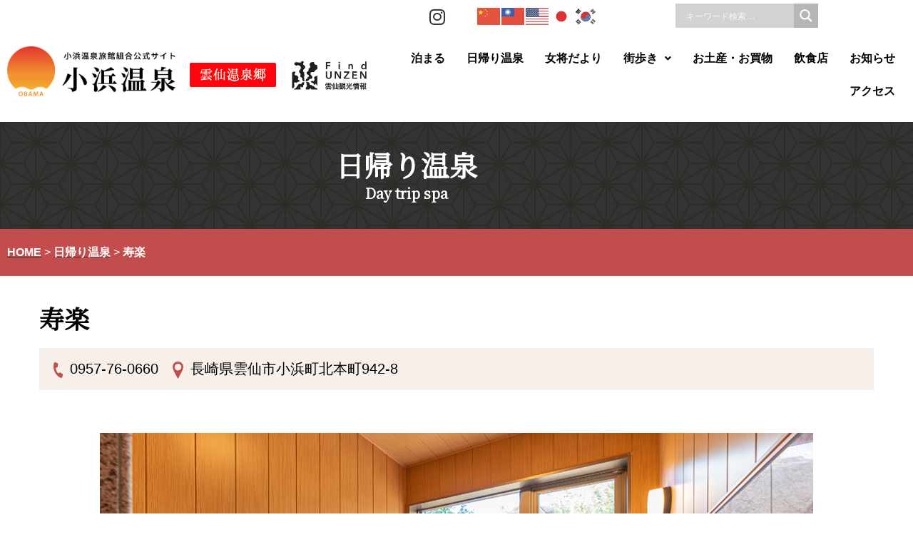

--- FILE ---
content_type: text/html; charset=UTF-8
request_url: https://obama.or.jp/onsen/juraku/
body_size: 21066
content:
<!DOCTYPE html>
<html dir="ltr" lang="ja" prefix="og: https://ogp.me/ns#">

<head>
<!-- Global site tag (gtag.js) - Google Analytics -->
<script async src="https://www.googletagmanager.com/gtag/js?id=G-BZQBZXS7VR"></script>
<script>
  window.dataLayer = window.dataLayer || [];
  function gtag(){dataLayer.push(arguments);}
  gtag('js', new Date());

  gtag('config', 'G-BZQBZXS7VR');
  gtag('config', 'UA-6734333-1');
</script>
	
	<meta charset="UTF-8">
	<meta name="viewport" content="width=device-width, initial-scale=1, minimum-scale=1">
    <meta name="format-detection" content="telephone=no">
	<link rel="profile" href="https://gmpg.org/xfn/11">
		<link href="https://fonts.googleapis.com/css?family=Noto+Serif+JP" rel="stylesheet">
	<style>
	@import url('https://fonts.googleapis.com/css2?family=Noto+Serif+JP&display=swap');
	</style> 
    <link href="https://use.fontawesome.com/releases/v5.6.1/css/all.css" rel="stylesheet">
	<link rel="stylesheet" type="text/css" href="https://obama.or.jp/wp-content/themes/neve/css/font.css">
    <link rel="stylesheet" type="text/css" href="https://obama.or.jp/wp-content/themes/neve/css/obama.css">
    	    <script src="//ajax.googleapis.com/ajax/libs/jquery/3.0.0/jquery.min.js"></script>
    <script src="https://obama.or.jp/wp-content/themes/neve/js/jquery.bgswitcher.js"></script>
    <script>
    jQuery(function($) {
        $('.bg-slider').bgSwitcher({
            images: ['/wp-content/uploads/2020/08/top-pic01-min.png','/wp-content/uploads/2020/08/top-pic02-min.png','https://obama.or.jp/wp-content/uploads/2020/08/top-pic03-min.png','https://obama.or.jp/wp-content/uploads/2020/08/top-pic04-min.png','https://obama.or.jp/wp-content/uploads/2020/08/top-pic05-min.png'], // 切り替える背景画像を指定
        });
    });
    </script>
	
	<title>寿楽 | 【公式】小浜温泉旅館組合ホームページ</title>
	<style>img:is([sizes="auto" i], [sizes^="auto," i]) { contain-intrinsic-size: 3000px 1500px }</style>
	
		<!-- All in One SEO 4.9.3 - aioseo.com -->
	<meta name="robots" content="max-image-preview:large" />
	<link rel="canonical" href="https://obama.or.jp/onsen/juraku/" />
	<meta name="generator" content="All in One SEO (AIOSEO) 4.9.3" />
		<meta property="og:locale" content="ja_JP" />
		<meta property="og:site_name" content="【公式】小浜温泉旅館組合ホームページ | 長崎県雲仙市の小浜温泉ホームページオフィシャルサイト" />
		<meta property="og:type" content="article" />
		<meta property="og:title" content="寿楽 | 【公式】小浜温泉旅館組合ホームページ" />
		<meta property="og:url" content="https://obama.or.jp/onsen/juraku/" />
		<meta property="og:image" content="https://obama.or.jp/wp-content/uploads/2020/08/logo.png" />
		<meta property="og:image:secure_url" content="https://obama.or.jp/wp-content/uploads/2020/08/logo.png" />
		<meta property="article:published_time" content="2023-02-13T01:04:17+00:00" />
		<meta property="article:modified_time" content="2024-12-16T02:12:59+00:00" />
		<meta name="twitter:card" content="summary" />
		<meta name="twitter:title" content="寿楽 | 【公式】小浜温泉旅館組合ホームページ" />
		<meta name="twitter:image" content="https://obama.or.jp/wp-content/uploads/2020/08/logo.png" />
		<script type="application/ld+json" class="aioseo-schema">
			{"@context":"https:\/\/schema.org","@graph":[{"@type":"BreadcrumbList","@id":"https:\/\/obama.or.jp\/onsen\/juraku\/#breadcrumblist","itemListElement":[{"@type":"ListItem","@id":"https:\/\/obama.or.jp#listItem","position":1,"name":"\u30db\u30fc\u30e0","item":"https:\/\/obama.or.jp","nextItem":{"@type":"ListItem","@id":"https:\/\/obama.or.jp\/onsen\/#listItem","name":"\u65e5\u5e30\u308a\u6e29\u6cc9"}},{"@type":"ListItem","@id":"https:\/\/obama.or.jp\/onsen\/#listItem","position":2,"name":"\u65e5\u5e30\u308a\u6e29\u6cc9","item":"https:\/\/obama.or.jp\/onsen\/","nextItem":{"@type":"ListItem","@id":"https:\/\/obama.or.jp\/onsen\/juraku\/#listItem","name":"\u5bff\u697d"},"previousItem":{"@type":"ListItem","@id":"https:\/\/obama.or.jp#listItem","name":"\u30db\u30fc\u30e0"}},{"@type":"ListItem","@id":"https:\/\/obama.or.jp\/onsen\/juraku\/#listItem","position":3,"name":"\u5bff\u697d","previousItem":{"@type":"ListItem","@id":"https:\/\/obama.or.jp\/onsen\/#listItem","name":"\u65e5\u5e30\u308a\u6e29\u6cc9"}}]},{"@type":"Organization","@id":"https:\/\/obama.or.jp\/#organization","name":"\u5c0f\u6d5c\u6e29\u6cc9\u89b3\u5149\u5354\u4f1a","description":"\u9577\u5d0e\u770c\u96f2\u4ed9\u5e02\u306e\u5c0f\u6d5c\u6e29\u6cc9\u30db\u30fc\u30e0\u30da\u30fc\u30b8\u30aa\u30d5\u30a3\u30b7\u30e3\u30eb\u30b5\u30a4\u30c8","url":"https:\/\/obama.or.jp\/","logo":{"@type":"ImageObject","url":"https:\/\/obama.or.jp\/wp-content\/uploads\/2020\/09\/logo.png","@id":"https:\/\/obama.or.jp\/onsen\/juraku\/#organizationLogo","width":257,"height":67},"image":{"@id":"https:\/\/obama.or.jp\/onsen\/juraku\/#organizationLogo"}},{"@type":"WebPage","@id":"https:\/\/obama.or.jp\/onsen\/juraku\/#webpage","url":"https:\/\/obama.or.jp\/onsen\/juraku\/","name":"\u5bff\u697d | \u3010\u516c\u5f0f\u3011\u5c0f\u6d5c\u6e29\u6cc9\u65c5\u9928\u7d44\u5408\u30db\u30fc\u30e0\u30da\u30fc\u30b8","inLanguage":"ja","isPartOf":{"@id":"https:\/\/obama.or.jp\/#website"},"breadcrumb":{"@id":"https:\/\/obama.or.jp\/onsen\/juraku\/#breadcrumblist"},"image":{"@type":"ImageObject","url":"https:\/\/obama.or.jp\/wp-content\/uploads\/2022\/12\/juraku_03.jpg","@id":"https:\/\/obama.or.jp\/onsen\/juraku\/#mainImage","width":1029,"height":686},"primaryImageOfPage":{"@id":"https:\/\/obama.or.jp\/onsen\/juraku\/#mainImage"},"datePublished":"2023-02-13T10:04:17+09:00","dateModified":"2024-12-16T11:12:59+09:00"},{"@type":"WebSite","@id":"https:\/\/obama.or.jp\/#website","url":"https:\/\/obama.or.jp\/","name":"\u3010\u516c\u5f0f\u3011\u5c0f\u6d5c\u6e29\u6cc9\u65c5\u9928\u7d44\u5408\u30db\u30fc\u30e0\u30da\u30fc\u30b8","description":"\u9577\u5d0e\u770c\u96f2\u4ed9\u5e02\u306e\u5c0f\u6d5c\u6e29\u6cc9\u30db\u30fc\u30e0\u30da\u30fc\u30b8\u30aa\u30d5\u30a3\u30b7\u30e3\u30eb\u30b5\u30a4\u30c8","inLanguage":"ja","publisher":{"@id":"https:\/\/obama.or.jp\/#organization"}}]}
		</script>
		<!-- All in One SEO -->

<link rel="alternate" type="application/rss+xml" title="【公式】小浜温泉旅館組合ホームページ &raquo; フィード" href="https://obama.or.jp/feed/" />
<link rel="alternate" type="application/rss+xml" title="【公式】小浜温泉旅館組合ホームページ &raquo; コメントフィード" href="https://obama.or.jp/comments/feed/" />
<script type="text/javascript">
/* <![CDATA[ */
window._wpemojiSettings = {"baseUrl":"https:\/\/s.w.org\/images\/core\/emoji\/15.0.3\/72x72\/","ext":".png","svgUrl":"https:\/\/s.w.org\/images\/core\/emoji\/15.0.3\/svg\/","svgExt":".svg","source":{"concatemoji":"https:\/\/obama.or.jp\/wp-includes\/js\/wp-emoji-release.min.js"}};
/*! This file is auto-generated */
!function(i,n){var o,s,e;function c(e){try{var t={supportTests:e,timestamp:(new Date).valueOf()};sessionStorage.setItem(o,JSON.stringify(t))}catch(e){}}function p(e,t,n){e.clearRect(0,0,e.canvas.width,e.canvas.height),e.fillText(t,0,0);var t=new Uint32Array(e.getImageData(0,0,e.canvas.width,e.canvas.height).data),r=(e.clearRect(0,0,e.canvas.width,e.canvas.height),e.fillText(n,0,0),new Uint32Array(e.getImageData(0,0,e.canvas.width,e.canvas.height).data));return t.every(function(e,t){return e===r[t]})}function u(e,t,n){switch(t){case"flag":return n(e,"\ud83c\udff3\ufe0f\u200d\u26a7\ufe0f","\ud83c\udff3\ufe0f\u200b\u26a7\ufe0f")?!1:!n(e,"\ud83c\uddfa\ud83c\uddf3","\ud83c\uddfa\u200b\ud83c\uddf3")&&!n(e,"\ud83c\udff4\udb40\udc67\udb40\udc62\udb40\udc65\udb40\udc6e\udb40\udc67\udb40\udc7f","\ud83c\udff4\u200b\udb40\udc67\u200b\udb40\udc62\u200b\udb40\udc65\u200b\udb40\udc6e\u200b\udb40\udc67\u200b\udb40\udc7f");case"emoji":return!n(e,"\ud83d\udc26\u200d\u2b1b","\ud83d\udc26\u200b\u2b1b")}return!1}function f(e,t,n){var r="undefined"!=typeof WorkerGlobalScope&&self instanceof WorkerGlobalScope?new OffscreenCanvas(300,150):i.createElement("canvas"),a=r.getContext("2d",{willReadFrequently:!0}),o=(a.textBaseline="top",a.font="600 32px Arial",{});return e.forEach(function(e){o[e]=t(a,e,n)}),o}function t(e){var t=i.createElement("script");t.src=e,t.defer=!0,i.head.appendChild(t)}"undefined"!=typeof Promise&&(o="wpEmojiSettingsSupports",s=["flag","emoji"],n.supports={everything:!0,everythingExceptFlag:!0},e=new Promise(function(e){i.addEventListener("DOMContentLoaded",e,{once:!0})}),new Promise(function(t){var n=function(){try{var e=JSON.parse(sessionStorage.getItem(o));if("object"==typeof e&&"number"==typeof e.timestamp&&(new Date).valueOf()<e.timestamp+604800&&"object"==typeof e.supportTests)return e.supportTests}catch(e){}return null}();if(!n){if("undefined"!=typeof Worker&&"undefined"!=typeof OffscreenCanvas&&"undefined"!=typeof URL&&URL.createObjectURL&&"undefined"!=typeof Blob)try{var e="postMessage("+f.toString()+"("+[JSON.stringify(s),u.toString(),p.toString()].join(",")+"));",r=new Blob([e],{type:"text/javascript"}),a=new Worker(URL.createObjectURL(r),{name:"wpTestEmojiSupports"});return void(a.onmessage=function(e){c(n=e.data),a.terminate(),t(n)})}catch(e){}c(n=f(s,u,p))}t(n)}).then(function(e){for(var t in e)n.supports[t]=e[t],n.supports.everything=n.supports.everything&&n.supports[t],"flag"!==t&&(n.supports.everythingExceptFlag=n.supports.everythingExceptFlag&&n.supports[t]);n.supports.everythingExceptFlag=n.supports.everythingExceptFlag&&!n.supports.flag,n.DOMReady=!1,n.readyCallback=function(){n.DOMReady=!0}}).then(function(){return e}).then(function(){var e;n.supports.everything||(n.readyCallback(),(e=n.source||{}).concatemoji?t(e.concatemoji):e.wpemoji&&e.twemoji&&(t(e.twemoji),t(e.wpemoji)))}))}((window,document),window._wpemojiSettings);
/* ]]> */
</script>
<link rel='stylesheet' id='hfe-widgets-style-css' href='https://obama.or.jp/wp-content/plugins/header-footer-elementor/inc/widgets-css/frontend.css' type='text/css' media='all' />
<style id='wp-emoji-styles-inline-css' type='text/css'>

	img.wp-smiley, img.emoji {
		display: inline !important;
		border: none !important;
		box-shadow: none !important;
		height: 1em !important;
		width: 1em !important;
		margin: 0 0.07em !important;
		vertical-align: -0.1em !important;
		background: none !important;
		padding: 0 !important;
	}
</style>
<link rel='stylesheet' id='aioseo/css/src/vue/standalone/blocks/table-of-contents/global.scss-css' href='https://obama.or.jp/wp-content/plugins/all-in-one-seo-pack/dist/Lite/assets/css/table-of-contents/global.e90f6d47.css' type='text/css' media='all' />
<link rel='stylesheet' id='contact-form-7-css' href='https://obama.or.jp/wp-content/plugins/contact-form-7/includes/css/styles.css' type='text/css' media='all' />
<link rel='stylesheet' id='contact-form-7-confirm-css' href='https://obama.or.jp/wp-content/plugins/contact-form-7-add-confirm/includes/css/styles.css' type='text/css' media='all' />
<link rel='stylesheet' id='hfe-style-css' href='https://obama.or.jp/wp-content/plugins/header-footer-elementor/assets/css/header-footer-elementor.css' type='text/css' media='all' />
<link rel='stylesheet' id='elementor-icons-css' href='https://obama.or.jp/wp-content/plugins/elementor/assets/lib/eicons/css/elementor-icons.min.css' type='text/css' media='all' />
<link rel='stylesheet' id='elementor-frontend-css' href='https://obama.or.jp/wp-content/plugins/elementor/assets/css/frontend.min.css' type='text/css' media='all' />
<link rel='stylesheet' id='elementor-post-721-css' href='https://obama.or.jp/wp-content/uploads/elementor/css/post-721.css' type='text/css' media='all' />
<link rel='stylesheet' id='elementor-post-3879-css' href='https://obama.or.jp/wp-content/uploads/elementor/css/post-3879.css' type='text/css' media='all' />
<link rel='stylesheet' id='elementor-post-5097-css' href='https://obama.or.jp/wp-content/uploads/elementor/css/post-5097.css' type='text/css' media='all' />
<link rel='stylesheet' id='search-filter-plugin-styles-css' href='https://obama.or.jp/wp-content/plugins/search-filter-pro/public/assets/css/search-filter.min.css' type='text/css' media='all' />
<link rel='stylesheet' id='neve-style-css' href='https://obama.or.jp/wp-content/themes/neve/style.min.css' type='text/css' media='all' />
<style id='neve-style-inline-css' type='text/css'>
.header-menu-sidebar-inner li.menu-item-nav-search { display: none; }
 .container{ max-width: 748px; } a{ color: #000000; } .nv-loader{ border-color: #000000; } a:hover, a:focus{ color: #c34d4d; } body, .entry-title a, .entry-title a:hover, .entry-title a:focus{ color: #000000; } .has-neve-link-hover-color-color{ color: #c34d4d!important; } .has-neve-link-color-color{ color: #000000!important; } .has-neve-text-color-color{ color: #000000!important; } .has-neve-button-color-color{ color: #0366d6!important; } .has-neve-link-color-background-color{ background-color: #000000!important; } .has-neve-link-hover-color-background-color{ background-color: #c34d4d!important; } .has-neve-button-color-background-color{ background-color: #0366d6!important; } .has-neve-text-color-background-color{ background-color: #000000!important; } .single-post-container .alignfull > [class*="__inner-container"], .single-post-container .alignwide > [class*="__inner-container"]{ max-width:718px } .button.button-primary, button, input[type=button], .btn, input[type="submit"], /* Buttons in navigation */ ul[id^="nv-primary-navigation"] li.button.button-primary > a, .menu li.button.button-primary > a, .wp-block-button.is-style-primary .wp-block-button__link{ background-color: #0366d6;color: #ffffff;border-radius:3px;border:none;border-width:1px 1px 1px 1px; } .button.button-primary:hover, .nv-tags-list a:hover, ul[id^="nv-primary-navigation"] li.button.button-primary > a:hover, .menu li.button.button-primary > a:hover, .wp-block-button.is-style-primary .wp-block-button__link:hover { background-color: #0366d6;color: #ffffff; } .button.button-secondary, #comments input[type="submit"], .cart-off-canvas .button.nv-close-cart-sidebar, .wp-block-button.is-style-secondary .wp-block-button__link{ color: #676767;border-radius:3px;border:1px solid;border-width:1px 1px 1px 1px; } .button.button-secondary:hover, #comments input[type="submit"]:hover, .cart-off-canvas .button.nv-close-cart-sidebar:hover, .wp-block-button.is-style-secondary .wp-block-button__link:hover{ color: #676767; } .nv-tags-list a:hover{ background-color: #0366d6; } .nv-tags-list a{ color: #0366d6;border-color: #0366d6; } @media(min-width: 576px){ .container{ max-width: 992px; } .single-post-container .alignfull > [class*="__inner-container"], .single-post-container .alignwide > [class*="__inner-container"]{ max-width:962px } }@media(min-width: 960px){ .container{ max-width: 1200px; } body:not(.single):not(.archive):not(.blog):not(.search) .neve-main > .container .col{ max-width: 100%; } body:not(.single):not(.archive):not(.blog):not(.search) .nv-sidebar-wrap{ max-width: 0%; } .neve-main > .archive-container .nv-index-posts.col{ max-width: 100%; } .neve-main > .archive-container .nv-sidebar-wrap{ max-width: 0%; } .neve-main > .single-post-container .nv-single-post-wrap.col{ max-width: 100%; } .single-post-container .alignfull > [class*="__inner-container"], .single-post-container .alignwide > [class*="__inner-container"]{ max-width:1170px } .container-fluid.single-post-container .alignfull > [class*="__inner-container"], .container-fluid.single-post-container .alignwide > [class*="__inner-container"]{ max-width:calc(100% + 15px) } .neve-main > .single-post-container .nv-sidebar-wrap{ max-width: 0%; } } .header-main-inner,.header-main-inner a:not(.button),.header-main-inner .navbar-toggle{ color: #404248; } .header-main-inner .nv-icon svg,.header-main-inner .nv-contact-list svg{ fill: #404248; } .header-main-inner .icon-bar{ background-color: #404248; } .hfg_header .header-main-inner .primary-menu-ul .sub-menu li:not(.neve-mm-divider),.hfg_header .header-main-inner .primary-menu-ul .sub-menu{ background-color: #ffffff;border-color: #ffffff; } .hfg_header .header-main-inner{ background-color: #ffffff; } .header-menu-sidebar .header-menu-sidebar-bg,.header-menu-sidebar .header-menu-sidebar-bg a:not(.button),.header-menu-sidebar .header-menu-sidebar-bg .navbar-toggle{ color: #404248; } .header-menu-sidebar .header-menu-sidebar-bg .nv-icon svg,.header-menu-sidebar .header-menu-sidebar-bg .nv-contact-list svg{ fill: #404248; } .header-menu-sidebar .header-menu-sidebar-bg .icon-bar{ background-color: #404248; } .hfg_header .header-menu-sidebar .header-menu-sidebar-bg .primary-menu-ul .sub-menu li:not(.neve-mm-divider),.hfg_header .header-menu-sidebar .header-menu-sidebar-bg .primary-menu-ul .sub-menu{ background-color: #ffffff;border-color: #ffffff; } .hfg_header .header-menu-sidebar .header-menu-sidebar-bg{ background-color: #ffffff; } .builder-item--logo .site-logo img{ max-width: 120px; } .builder-item--logo .site-logo{ padding:10px 0px 10px 0px; } .builder-item--logo{ margin:0px 0px 0px 0px; } .builder-item--nav-icon .navbar-toggle{ padding:10px 15px 10px 15px; } .builder-item--nav-icon{ margin:0px 0px 0px 0px; } .builder-item--primary-menu .nav-menu-primary > .primary-menu-ul li:not(.woocommerce-mini-cart-item) > a{ color: #404248; } .builder-item--primary-menu .nav-menu-primary > .primary-menu-ul li > .amp-caret-wrap svg{ fill: #404248; } .builder-item--primary-menu .nav-menu-primary > .primary-menu-ul li:not(.woocommerce-mini-cart-item) > a:after{ background-color: #0366d6; } .builder-item--primary-menu .nav-menu-primary:not(.style-full-height) > .primary-menu-ul li:not(.woocommerce-mini-cart-item):hover > a{ color: #0366d6; } .builder-item--primary-menu .nav-menu-primary > .primary-menu-ul li:hover > .amp-caret-wrap svg{ fill: #0366d6; } .builder-item--primary-menu .nav-menu-primary > .primary-menu-ul li.current-menu-item > a,.builder-item--primary-menu .nav-menu-primary > .primary-menu-ul li.current_page_item > a{ color: #0366d6; } .builder-item--primary-menu .nav-menu-primary > .primary-menu-ul li.current-menu-item > .amp-caret-wrap svg{ fill: #0366d6; } .builder-item--primary-menu .primary-menu-ul > li > a{ height: 25px; } .builder-item--primary-menu li > a{ font-size: 1em; line-height: 1.6em; letter-spacing: 0px; font-weight: 500; text-transform: none; } .builder-item--primary-menu li > a svg{ width: 1em;height: 1em; } .builder-item--primary-menu{ padding:0px 0px 0px 0px;margin:0px 0px 0px 0px; } .footer-bottom-inner{ background-color: #24292e; } .footer-bottom-inner,.footer-bottom-inner a:not(.button),.footer-bottom-inner .navbar-toggle{ color: #ffffff; } .footer-bottom-inner .nv-icon svg,.footer-bottom-inner .nv-contact-list svg{ fill: #ffffff; } .footer-bottom-inner .icon-bar{ background-color: #ffffff; } .footer-bottom-inner .primary-menu-ul .sub-menu li:not(.neve-mm-divider),.footer-bottom-inner .primary-menu-ul .sub-menu{ background-color: #24292e;border-color: #24292e; } .builder-item--footer_copyright{ font-size: 1em; line-height: 1.6em; letter-spacing: 0px; font-weight: 500; text-transform: none; padding:0px 0px 0px 0px;margin:0px 0px 0px 0px; } .builder-item--footer_copyright svg{ width: 1em;height: 1em; } @media(min-width: 576px){ .builder-item--logo .site-logo img{ max-width: 120px; } .builder-item--logo .site-logo{ padding:10px 0px 10px 0px; } .builder-item--logo{ margin:0px 0px 0px 0px; } .builder-item--nav-icon .navbar-toggle{ padding:10px 15px 10px 15px; } .builder-item--nav-icon{ margin:0px 0px 0px 0px; } .builder-item--primary-menu li > a{ font-size: 1em; line-height: 1.6em; letter-spacing: 0px; } .builder-item--primary-menu li > a svg{ width: 1em;height: 1em; } .builder-item--primary-menu{ padding:0px 0px 0px 0px;margin:0px 0px 0px 0px; } .builder-item--footer_copyright{ font-size: 1em; line-height: 1.6em; letter-spacing: 0px; padding:0px 0px 0px 0px;margin:0px 0px 0px 0px; } .builder-item--footer_copyright svg{ width: 1em;height: 1em; } }@media(min-width: 960px){ .builder-item--logo .site-logo img{ max-width: 350px; } .builder-item--logo .site-logo{ padding:10px 0px 10px 0px; } .builder-item--logo{ margin:0px 0px 0px 0px; } .builder-item--nav-icon .navbar-toggle{ padding:10px 15px 10px 15px; } .builder-item--nav-icon{ margin:0px 0px 0px 0px; } .header--row .hfg-item-right .builder-item--primary-menu .primary-menu-ul > li:not(:first-of-type){ margin-left:20px; } .header--row .hfg-item-center .builder-item--primary-menu .primary-menu-ul > li:not(:last-of-type), .header--row .hfg-item-left .builder-item--primary-menu .primary-menu-ul > li:not(:last-of-type){ margin-right:20px; } .builder-item--primary-menu .style-full-height .primary-menu-ul > li:not(.menu-item-nav-search):not(.menu-item-nav-cart) > a:after{ left:-10px;right:-10px } .builder-item--primary-menu .style-full-height .primary-menu-ul:not(#nv-primary-navigation-sidebar) > li:not(.menu-item-nav-search):not(.menu-item-nav-cart):hover > a:after{ width: calc(100% + 20px)!important; } .builder-item--primary-menu li > a{ font-size: 1em; line-height: 1.6em; letter-spacing: 0px; } .builder-item--primary-menu li > a svg{ width: 1em;height: 1em; } .builder-item--primary-menu{ padding:0px 0px 0px 0px;margin:0px 0px 0px 0px; } .builder-item--footer_copyright{ font-size: 1em; line-height: 1.6em; letter-spacing: 0px; padding:0px 0px 0px 0px;margin:0px 0px 0px 0px; } .builder-item--footer_copyright svg{ width: 1em;height: 1em; } }
</style>
<link rel='stylesheet' id='wpdreams-asl-basic-css' href='https://obama.or.jp/wp-content/plugins/ajax-search-lite/css/style.basic.css' type='text/css' media='all' />
<style id='wpdreams-asl-basic-inline-css' type='text/css'>

					div[id*='ajaxsearchlitesettings'].searchsettings .asl_option_inner label {
						font-size: 0px !important;
						color: rgba(0, 0, 0, 0);
					}
					div[id*='ajaxsearchlitesettings'].searchsettings .asl_option_inner label:after {
						font-size: 11px !important;
						position: absolute;
						top: 0;
						left: 0;
						z-index: 1;
					}
					.asl_w_container {
						width: 100%;
						margin: 0px 0px 0px 10px;
						min-width: 200px;
					}
					div[id*='ajaxsearchlite'].asl_m {
						width: 100%;
					}
					div[id*='ajaxsearchliteres'].wpdreams_asl_results div.resdrg span.highlighted {
						font-weight: bold;
						color: rgba(217, 49, 43, 0.4);
						background-color: rgba(238, 238, 238, 1);
					}
					div[id*='ajaxsearchliteres'].wpdreams_asl_results .results img.asl_image {
						width: 70px;
						height: 70px;
						object-fit: cover;
					}
					div[id*='ajaxsearchlite'].asl_r .results {
						max-height: none;
					}
					div[id*='ajaxsearchlite'].asl_r {
						position: absolute;
					}
				
						div.asl_r.asl_w.vertical .resdrg {
							display: flex;
							flex-wrap: wrap;
						}
						div.asl_r.asl_w.vertical .results .item {
							min-width: 400px;
							width: 49%;
							flex-grow: 1;
							box-sizing: border-box;
							border-radius: 0;
						}
						@media only screen and (min-width: 641px) and (max-width: 1024px) {
							div.asl_r.asl_w.vertical .results .item {
								min-width: 200px;
							}
						}
						@media only screen and (max-width: 640px) {
							div.asl_r.asl_w.vertical .results .item {
								min-width: 200px;
							}
						}
						
</style>
<link rel='stylesheet' id='wpdreams-asl-instance-css' href='https://obama.or.jp/wp-content/plugins/ajax-search-lite/css/style-simple-grey.css' type='text/css' media='all' />
<link rel='stylesheet' id='tablepress-default-css' href='https://obama.or.jp/wp-content/plugins/tablepress/css/build/default.css' type='text/css' media='all' />
<link rel='stylesheet' id='hfe-elementor-icons-css' href='https://obama.or.jp/wp-content/plugins/elementor/assets/lib/eicons/css/elementor-icons.min.css' type='text/css' media='all' />
<link rel='stylesheet' id='hfe-icons-list-css' href='https://obama.or.jp/wp-content/plugins/elementor/assets/css/widget-icon-list.min.css' type='text/css' media='all' />
<link rel='stylesheet' id='hfe-social-icons-css' href='https://obama.or.jp/wp-content/plugins/elementor/assets/css/widget-social-icons.min.css' type='text/css' media='all' />
<link rel='stylesheet' id='hfe-social-share-icons-brands-css' href='https://obama.or.jp/wp-content/plugins/elementor/assets/lib/font-awesome/css/brands.css' type='text/css' media='all' />
<link rel='stylesheet' id='hfe-social-share-icons-fontawesome-css' href='https://obama.or.jp/wp-content/plugins/elementor/assets/lib/font-awesome/css/fontawesome.css' type='text/css' media='all' />
<link rel='stylesheet' id='hfe-nav-menu-icons-css' href='https://obama.or.jp/wp-content/plugins/elementor/assets/lib/font-awesome/css/solid.css' type='text/css' media='all' />
<link rel='stylesheet' id='elementor-gf-local-roboto-css' href='https://obama.or.jp/wp-content/uploads/elementor/google-fonts/css/roboto.css' type='text/css' media='all' />
<link rel='stylesheet' id='elementor-gf-local-robotoslab-css' href='https://obama.or.jp/wp-content/uploads/elementor/google-fonts/css/robotoslab.css' type='text/css' media='all' />
<link rel='stylesheet' id='elementor-icons-shared-0-css' href='https://obama.or.jp/wp-content/plugins/elementor/assets/lib/font-awesome/css/fontawesome.min.css' type='text/css' media='all' />
<link rel='stylesheet' id='elementor-icons-fa-brands-css' href='https://obama.or.jp/wp-content/plugins/elementor/assets/lib/font-awesome/css/brands.min.css' type='text/css' media='all' />
<link rel='stylesheet' id='elementor-icons-fa-solid-css' href='https://obama.or.jp/wp-content/plugins/elementor/assets/lib/font-awesome/css/solid.min.css' type='text/css' media='all' />
<link rel='stylesheet' id='elementor-icons-fa-regular-css' href='https://obama.or.jp/wp-content/plugins/elementor/assets/lib/font-awesome/css/regular.min.css' type='text/css' media='all' />
<script type="text/javascript" src="https://obama.or.jp/wp-includes/js/jquery/jquery.min.js" id="jquery-core-js"></script>
<script type="text/javascript" src="https://obama.or.jp/wp-includes/js/jquery/jquery-migrate.min.js" id="jquery-migrate-js"></script>
<script type="text/javascript" id="jquery-js-after">
/* <![CDATA[ */
!function($){"use strict";$(document).ready(function(){$(this).scrollTop()>100&&$(".hfe-scroll-to-top-wrap").removeClass("hfe-scroll-to-top-hide"),$(window).scroll(function(){$(this).scrollTop()<100?$(".hfe-scroll-to-top-wrap").fadeOut(300):$(".hfe-scroll-to-top-wrap").fadeIn(300)}),$(".hfe-scroll-to-top-wrap").on("click",function(){$("html, body").animate({scrollTop:0},300);return!1})})}(jQuery);
!function($){'use strict';$(document).ready(function(){var bar=$('.hfe-reading-progress-bar');if(!bar.length)return;$(window).on('scroll',function(){var s=$(window).scrollTop(),d=$(document).height()-$(window).height(),p=d? s/d*100:0;bar.css('width',p+'%')});});}(jQuery);
/* ]]> */
</script>
<script type="text/javascript" src="https://obama.or.jp/wp-content/plugins/sticky-menu-or-anything-on-scroll/assets/js/jq-sticky-anything.min.js" id="stickyAnythingLib-js"></script>
<script type="text/javascript" id="search-filter-plugin-build-js-extra">
/* <![CDATA[ */
var SF_LDATA = {"ajax_url":"https:\/\/obama.or.jp\/wp-admin\/admin-ajax.php","home_url":"https:\/\/obama.or.jp\/"};
/* ]]> */
</script>
<script type="text/javascript" src="https://obama.or.jp/wp-content/plugins/search-filter-pro/public/assets/js/search-filter-build.min.js" id="search-filter-plugin-build-js"></script>
<script type="text/javascript" src="https://obama.or.jp/wp-content/plugins/search-filter-pro/public/assets/js/chosen.jquery.min.js" id="search-filter-plugin-chosen-js"></script>
<script type="text/javascript" src="https://obama.or.jp/wp-content/themes/neve/js/pagetop.js" id="pagetop-js"></script>
<link rel="https://api.w.org/" href="https://obama.or.jp/wp-json/" /><link rel="alternate" title="JSON" type="application/json" href="https://obama.or.jp/wp-json/wp/v2/onsen/6386" /><link rel="alternate" title="oEmbed (JSON)" type="application/json+oembed" href="https://obama.or.jp/wp-json/oembed/1.0/embed?url=https%3A%2F%2Fobama.or.jp%2Fonsen%2Fjuraku%2F" />
<link rel="alternate" title="oEmbed (XML)" type="text/xml+oembed" href="https://obama.or.jp/wp-json/oembed/1.0/embed?url=https%3A%2F%2Fobama.or.jp%2Fonsen%2Fjuraku%2F&#038;format=xml" />
<!-- Enter your scripts here -->				<link rel="preconnect" href="https://fonts.gstatic.com" crossorigin />
				<link rel="preload" as="style" href="//fonts.googleapis.com/css?family=Open+Sans&display=swap" />
								<link rel="stylesheet" href="//fonts.googleapis.com/css?family=Open+Sans&display=swap" media="all" />
				<meta name="generator" content="Elementor 3.34.2; features: additional_custom_breakpoints; settings: css_print_method-external, google_font-enabled, font_display-auto">
<style type="text/css">.recentcomments a{display:inline !important;padding:0 !important;margin:0 !important;}</style>			<style>
				.e-con.e-parent:nth-of-type(n+4):not(.e-lazyloaded):not(.e-no-lazyload),
				.e-con.e-parent:nth-of-type(n+4):not(.e-lazyloaded):not(.e-no-lazyload) * {
					background-image: none !important;
				}
				@media screen and (max-height: 1024px) {
					.e-con.e-parent:nth-of-type(n+3):not(.e-lazyloaded):not(.e-no-lazyload),
					.e-con.e-parent:nth-of-type(n+3):not(.e-lazyloaded):not(.e-no-lazyload) * {
						background-image: none !important;
					}
				}
				@media screen and (max-height: 640px) {
					.e-con.e-parent:nth-of-type(n+2):not(.e-lazyloaded):not(.e-no-lazyload),
					.e-con.e-parent:nth-of-type(n+2):not(.e-lazyloaded):not(.e-no-lazyload) * {
						background-image: none !important;
					}
				}
			</style>
					<style type="text/css" id="wp-custom-css">
			div.wpforms-container-full .wpforms-form .wpforms-one-half input, 
div.wpforms-container-full .wpforms-form textarea {
	text-align: center; 
	padding: 7px 12px; 
	border-radius: 4px; 
}

.wpforms-submit-container {
    text-align: center;
}

div.wpforms-container-full .wpforms-form button[type=submit] { 
	border-radius: 30px; 
	color: #fff; 
	background-color: #fc5f45; 
	border: 1px solid transparent; 
	text-transform: uppercase; 
	padding: 12px 40px; 
}
div.wpforms-container-full .wpforms-form button[type=submit]:hover { 
	background-color: #f34123; 
	border: 1px solid transparent; 
} 


@media (max-width: 767px) {
	div.wpforms-container-full .wpforms-form .wpforms-one-half {
		width: 100%; margin-left: 0; 
	}

	.wpforms-field-textarea textarea { 
		text-align: center; 
	}    
}		</style>
		</head>

<body data-rsssl=1  class="onsen-template-default single single-onsen postid-6386 wp-custom-logo ehf-header ehf-footer ehf-template-neve ehf-stylesheet-neve nv-sidebar-full-width menu_sidebar_slide_left elementor-default elementor-kit-721" id="neve_body"  >
<div class="wrapper">
		<header class="header" role="banner">
		<a class="neve-skip-link show-on-focus" href="#content" tabindex="0">
			コンテンツへスキップ		</a>
				<header id="masthead" itemscope="itemscope" itemtype="https://schema.org/WPHeader">
			<p class="main-title bhf-hidden" itemprop="headline"><a href="https://obama.or.jp" title="【公式】小浜温泉旅館組合ホームページ" rel="home">【公式】小浜温泉旅館組合ホームページ</a></p>
					<div data-elementor-type="wp-post" data-elementor-id="3879" class="elementor elementor-3879">
						<section class="elementor-section elementor-top-section elementor-element elementor-element-9b71c5b elementor-section-boxed elementor-section-height-default elementor-section-height-default" data-id="9b71c5b" data-element_type="section" data-settings="{&quot;background_background&quot;:&quot;classic&quot;}">
						<div class="elementor-container elementor-column-gap-default">
					<div class="elementor-column elementor-col-25 elementor-top-column elementor-element elementor-element-936b3c4" data-id="936b3c4" data-element_type="column">
			<div class="elementor-widget-wrap">
							</div>
		</div>
				<div class="elementor-column elementor-col-25 elementor-top-column elementor-element elementor-element-26f1f9b" data-id="26f1f9b" data-element_type="column">
			<div class="elementor-widget-wrap elementor-element-populated">
						<div class="elementor-element elementor-element-eb5fa5b elementor-widget__width-initial elementor-view-default elementor-widget elementor-widget-icon" data-id="eb5fa5b" data-element_type="widget" data-widget_type="icon.default">
				<div class="elementor-widget-container">
							<div class="elementor-icon-wrapper">
			<a class="elementor-icon" href="https://www.instagram.com/obama.onsen.ryokan/">
			<i aria-hidden="true" class="fab fa-instagram"></i>			</a>
		</div>
						</div>
				</div>
					</div>
		</div>
				<div class="elementor-column elementor-col-25 elementor-top-column elementor-element elementor-element-2fade64" data-id="2fade64" data-element_type="column" data-settings="{&quot;background_background&quot;:&quot;classic&quot;}">
			<div class="elementor-widget-wrap elementor-element-populated">
						<div class="elementor-element elementor-element-371bc0a elementor-widget elementor-widget-wp-widget-gtranslate" data-id="371bc0a" data-element_type="widget" data-widget_type="wp-widget-gtranslate.default">
				<div class="elementor-widget-container">
					<div class="gtranslate_wrapper" id="gt-wrapper-16113911"></div>				</div>
				</div>
					</div>
		</div>
				<div class="elementor-column elementor-col-25 elementor-top-column elementor-element elementor-element-e20fd50 elementor-hidden-phone" data-id="e20fd50" data-element_type="column">
			<div class="elementor-widget-wrap elementor-element-populated">
						<div class="elementor-element elementor-element-11e55ff elementor-widget elementor-widget-shortcode" data-id="11e55ff" data-element_type="widget" data-widget_type="shortcode.default">
				<div class="elementor-widget-container">
							<div class="elementor-shortcode"><div class="asl_w_container asl_w_container_1" data-id="1" data-instance="1">
	<div id='ajaxsearchlite1'
		data-id="1"
		data-instance="1"
		class="asl_w asl_m asl_m_1 asl_m_1_1">
		<div class="probox">

	
	<div class='prosettings' style='display:none;' data-opened=0>
				<div class='innericon'>
			<svg version="1.1" xmlns="http://www.w3.org/2000/svg" xmlns:xlink="http://www.w3.org/1999/xlink" x="0px" y="0px" width="22" height="22" viewBox="0 0 512 512" enable-background="new 0 0 512 512" xml:space="preserve">
					<polygon transform = "rotate(90 256 256)" points="142.332,104.886 197.48,50 402.5,256 197.48,462 142.332,407.113 292.727,256 "/>
				</svg>
		</div>
	</div>

	
	
	<div class='proinput'>
		<form role="search" action='#' autocomplete="off"
				aria-label="Search form">
			<input aria-label="Search input"
					type='search' class='orig'
					tabindex="0"
					name='phrase'
					placeholder='キーワード検索....'
					value=''
					autocomplete="off"/>
			<input aria-label="Search autocomplete"
					type='text'
					class='autocomplete'
					tabindex="-1"
					name='phrase'
					value=''
					autocomplete="off" disabled/>
			<input type='submit' value="Start search" style='width:0; height: 0; visibility: hidden;'>
		</form>
	</div>

	
	
	<button class='promagnifier' tabindex="0" aria-label="Search magnifier">
				<span class='innericon' style="display:block;">
			<svg version="1.1" xmlns="http://www.w3.org/2000/svg" xmlns:xlink="http://www.w3.org/1999/xlink" x="0px" y="0px" width="22" height="22" viewBox="0 0 512 512" enable-background="new 0 0 512 512" xml:space="preserve">
					<path d="M460.355,421.59L353.844,315.078c20.041-27.553,31.885-61.437,31.885-98.037
						C385.729,124.934,310.793,50,218.686,50C126.58,50,51.645,124.934,51.645,217.041c0,92.106,74.936,167.041,167.041,167.041
						c34.912,0,67.352-10.773,94.184-29.158L419.945,462L460.355,421.59z M100.631,217.041c0-65.096,52.959-118.056,118.055-118.056
						c65.098,0,118.057,52.959,118.057,118.056c0,65.096-52.959,118.056-118.057,118.056C153.59,335.097,100.631,282.137,100.631,217.041
						z"/>
				</svg>
		</span>
	</button>

	
	
	<div class='proloading'>

		<div class="asl_loader"><div class="asl_loader-inner asl_simple-circle"></div></div>

			</div>

			<div class='proclose'>
			<svg version="1.1" xmlns="http://www.w3.org/2000/svg" xmlns:xlink="http://www.w3.org/1999/xlink" x="0px"
				y="0px"
				width="12" height="12" viewBox="0 0 512 512" enable-background="new 0 0 512 512"
				xml:space="preserve">
				<polygon points="438.393,374.595 319.757,255.977 438.378,137.348 374.595,73.607 255.995,192.225 137.375,73.622 73.607,137.352 192.246,255.983 73.622,374.625 137.352,438.393 256.002,319.734 374.652,438.378 "/>
			</svg>
		</div>
	
	
</div>	</div>
	<div class='asl_data_container' style="display:none !important;">
		<div class="asl_init_data wpdreams_asl_data_ct"
	style="display:none !important;"
	id="asl_init_id_1"
	data-asl-id="1"
	data-asl-instance="1"
	data-settings="{&quot;homeurl&quot;:&quot;https:\/\/obama.or.jp\/&quot;,&quot;resultstype&quot;:&quot;vertical&quot;,&quot;resultsposition&quot;:&quot;hover&quot;,&quot;itemscount&quot;:10,&quot;charcount&quot;:0,&quot;highlight&quot;:false,&quot;highlightWholewords&quot;:true,&quot;singleHighlight&quot;:false,&quot;scrollToResults&quot;:{&quot;enabled&quot;:false,&quot;offset&quot;:0},&quot;resultareaclickable&quot;:1,&quot;autocomplete&quot;:{&quot;enabled&quot;:true,&quot;lang&quot;:&quot;en&quot;,&quot;trigger_charcount&quot;:0},&quot;mobile&quot;:{&quot;menu_selector&quot;:&quot;#menu-toggle&quot;},&quot;trigger&quot;:{&quot;click&quot;:&quot;results_page&quot;,&quot;click_location&quot;:&quot;same&quot;,&quot;update_href&quot;:false,&quot;return&quot;:&quot;results_page&quot;,&quot;return_location&quot;:&quot;same&quot;,&quot;facet&quot;:true,&quot;type&quot;:true,&quot;redirect_url&quot;:&quot;?s={phrase}&quot;,&quot;delay&quot;:300},&quot;animations&quot;:{&quot;pc&quot;:{&quot;settings&quot;:{&quot;anim&quot;:&quot;fadedrop&quot;,&quot;dur&quot;:300},&quot;results&quot;:{&quot;anim&quot;:&quot;fadedrop&quot;,&quot;dur&quot;:300},&quot;items&quot;:&quot;voidanim&quot;},&quot;mob&quot;:{&quot;settings&quot;:{&quot;anim&quot;:&quot;fadedrop&quot;,&quot;dur&quot;:300},&quot;results&quot;:{&quot;anim&quot;:&quot;fadedrop&quot;,&quot;dur&quot;:300},&quot;items&quot;:&quot;voidanim&quot;}},&quot;autop&quot;:{&quot;state&quot;:true,&quot;phrase&quot;:&quot;&quot;,&quot;count&quot;:&quot;1&quot;},&quot;resPage&quot;:{&quot;useAjax&quot;:false,&quot;selector&quot;:&quot;#main&quot;,&quot;trigger_type&quot;:true,&quot;trigger_facet&quot;:true,&quot;trigger_magnifier&quot;:false,&quot;trigger_return&quot;:false},&quot;resultsSnapTo&quot;:&quot;left&quot;,&quot;results&quot;:{&quot;width&quot;:&quot;auto&quot;,&quot;width_tablet&quot;:&quot;auto&quot;,&quot;width_phone&quot;:&quot;auto&quot;},&quot;settingsimagepos&quot;:&quot;right&quot;,&quot;closeOnDocClick&quot;:true,&quot;overridewpdefault&quot;:false,&quot;override_method&quot;:&quot;get&quot;}"></div>
	<div id="asl_hidden_data">
		<svg style="position:absolute" height="0" width="0">
			<filter id="aslblur">
				<feGaussianBlur in="SourceGraphic" stdDeviation="4"/>
			</filter>
		</svg>
		<svg style="position:absolute" height="0" width="0">
			<filter id="no_aslblur"></filter>
		</svg>
	</div>
	</div>

	<div id='ajaxsearchliteres1'
	class='vertical wpdreams_asl_results asl_w asl_r asl_r_1 asl_r_1_1'>

	
	<div class="results">

		
		<div class="resdrg">
		</div>

		
	</div>

	
	
</div>

	<div id='__original__ajaxsearchlitesettings1'
		data-id="1"
		class="searchsettings wpdreams_asl_settings asl_w asl_s asl_s_1">
		<form name='options'
		aria-label="Search settings form"
		autocomplete = 'off'>

	
	
	<input type="hidden" name="filters_changed" style="display:none;" value="0">
	<input type="hidden" name="filters_initial" style="display:none;" value="1">

	<div class="asl_option_inner hiddend">
		<input type='hidden' name='qtranslate_lang' id='qtranslate_lang'
				value='0'/>
	</div>

	
	
	<fieldset class="asl_sett_scroll">
		<legend style="display: none;">Generic selectors</legend>
		<div class="asl_option" tabindex="0">
			<div class="asl_option_inner">
				<input type="checkbox" value="exact"
						aria-label="Exact matches only"
						name="asl_gen[]" />
				<div class="asl_option_checkbox"></div>
			</div>
			<div class="asl_option_label">
				Exact matches only			</div>
		</div>
		<div class="asl_option" tabindex="0">
			<div class="asl_option_inner">
				<input type="checkbox" value="title"
						aria-label="Search in title"
						name="asl_gen[]"  checked="checked"/>
				<div class="asl_option_checkbox"></div>
			</div>
			<div class="asl_option_label">
				Search in title			</div>
		</div>
		<div class="asl_option" tabindex="0">
			<div class="asl_option_inner">
				<input type="checkbox" value="content"
						aria-label="Search in content"
						name="asl_gen[]"  checked="checked"/>
				<div class="asl_option_checkbox"></div>
			</div>
			<div class="asl_option_label">
				Search in content			</div>
		</div>
		<div class="asl_option_inner hiddend">
			<input type="checkbox" value="excerpt"
					aria-label="Search in excerpt"
					name="asl_gen[]"  checked="checked"/>
			<div class="asl_option_checkbox"></div>
		</div>
	</fieldset>
	<fieldset class="asl_sett_scroll">
		<legend style="display: none;">Post Type Selectors</legend>
					<div class="asl_option_inner hiddend">
				<input type="checkbox" value="post"
						aria-label="Hidden option, ignore please"
						name="customset[]" checked="checked"/>
			</div>
						<div class="asl_option_inner hiddend">
				<input type="checkbox" value="page"
						aria-label="Hidden option, ignore please"
						name="customset[]" checked="checked"/>
			</div>
						<div class="asl_option_inner hiddend">
				<input type="checkbox" value="hotel"
						aria-label="Hidden option, ignore please"
						name="customset[]" checked="checked"/>
			</div>
						<div class="asl_option_inner hiddend">
				<input type="checkbox" value="onsen"
						aria-label="Hidden option, ignore please"
						name="customset[]" checked="checked"/>
			</div>
						<div class="asl_option_inner hiddend">
				<input type="checkbox" value="omiyage"
						aria-label="Hidden option, ignore please"
						name="customset[]" checked="checked"/>
			</div>
						<div class="asl_option_inner hiddend">
				<input type="checkbox" value="saisinnews"
						aria-label="Hidden option, ignore please"
						name="customset[]" checked="checked"/>
			</div>
						<div class="asl_option_inner hiddend">
				<input type="checkbox" value="insyoku"
						aria-label="Hidden option, ignore please"
						name="customset[]" checked="checked"/>
			</div>
						<div class="asl_option_inner hiddend">
				<input type="checkbox" value="hotfoot"
						aria-label="Hidden option, ignore please"
						name="customset[]" checked="checked"/>
			</div>
				</fieldset>
	</form>
	</div>
</div>
</div>
						</div>
				</div>
					</div>
		</div>
					</div>
		</section>
				<section class="elementor-section elementor-top-section elementor-element elementor-element-1a3e0a3 elementor-section-content-middle elementor-section-boxed elementor-section-height-default elementor-section-height-default" data-id="1a3e0a3" data-element_type="section">
						<div class="elementor-container elementor-column-gap-default">
					<div class="elementor-column elementor-col-25 elementor-top-column elementor-element elementor-element-811ff6b" data-id="811ff6b" data-element_type="column">
			<div class="elementor-widget-wrap elementor-element-populated">
						<div class="elementor-element elementor-element-06daa93 elementor-widget elementor-widget-image" data-id="06daa93" data-element_type="widget" data-widget_type="image.default">
				<div class="elementor-widget-container">
																<a href="/">
							<img src="https://obama.or.jp/wp-content/uploads/elementor/thumbs/new-logo-p52oi1v8iqi1kakpnt3h8ru8i4rubutv4ragz6a9ds.png" title="new-logo" alt="new-logo" loading="lazy" />								</a>
															</div>
				</div>
					</div>
		</div>
				<div class="elementor-column elementor-col-25 elementor-top-column elementor-element elementor-element-cf89c67" data-id="cf89c67" data-element_type="column">
			<div class="elementor-widget-wrap elementor-element-populated">
						<div class="elementor-element elementor-element-6f47ac8 elementor-widget elementor-widget-image" data-id="6f47ac8" data-element_type="widget" data-widget_type="image.default">
				<div class="elementor-widget-container">
																<a href="https://www.shimakanren.com/relax/" target="_blank">
							<img width="360" height="100" src="https://obama.or.jp/wp-content/uploads/2020/09/unzen-banner.png" class="attachment-full size-full wp-image-6084" alt="" srcset="https://obama.or.jp/wp-content/uploads/2020/09/unzen-banner.png 360w, https://obama.or.jp/wp-content/uploads/2020/09/unzen-banner-300x83.png 300w" sizes="(max-width: 360px) 100vw, 360px" />								</a>
															</div>
				</div>
					</div>
		</div>
				<div class="elementor-column elementor-col-25 elementor-top-column elementor-element elementor-element-41c61e7" data-id="41c61e7" data-element_type="column">
			<div class="elementor-widget-wrap elementor-element-populated">
						<div class="elementor-element elementor-element-54c596e elementor-widget elementor-widget-image" data-id="54c596e" data-element_type="widget" data-widget_type="image.default">
				<div class="elementor-widget-container">
																<a href="https://www.unzen.org/" target="_blank">
							<img width="200" height="80" src="https://obama.or.jp/wp-content/uploads/2020/09/unzen_banner.jpg" class="attachment-full size-full wp-image-7284" alt="" />								</a>
															</div>
				</div>
					</div>
		</div>
				<div class="elementor-column elementor-col-25 elementor-top-column elementor-element elementor-element-6a42abd" data-id="6a42abd" data-element_type="column" data-settings="{&quot;background_background&quot;:&quot;classic&quot;}">
			<div class="elementor-widget-wrap elementor-element-populated">
						<div class="elementor-element elementor-element-9b75a3e hfe-nav-menu__align-right hfe-nav-menu__breakpoint-mobile hfe-submenu-animation-slide_up hfe-submenu-icon-arrow hfe-link-redirect-child elementor-widget elementor-widget-navigation-menu" data-id="9b75a3e" data-element_type="widget" data-settings="{&quot;width_dropdown_item&quot;:{&quot;unit&quot;:&quot;px&quot;,&quot;size&quot;:300,&quot;sizes&quot;:[]},&quot;padding_horizontal_dropdown_item&quot;:{&quot;unit&quot;:&quot;px&quot;,&quot;size&quot;:5,&quot;sizes&quot;:[]},&quot;distance_from_menu&quot;:{&quot;unit&quot;:&quot;px&quot;,&quot;size&quot;:5,&quot;sizes&quot;:[]},&quot;menu_space_between_tablet&quot;:{&quot;unit&quot;:&quot;px&quot;,&quot;size&quot;:-15,&quot;sizes&quot;:[]},&quot;padding_horizontal_menu_item&quot;:{&quot;unit&quot;:&quot;px&quot;,&quot;size&quot;:15,&quot;sizes&quot;:[]},&quot;padding_horizontal_menu_item_tablet&quot;:{&quot;unit&quot;:&quot;px&quot;,&quot;size&quot;:&quot;&quot;,&quot;sizes&quot;:[]},&quot;padding_horizontal_menu_item_mobile&quot;:{&quot;unit&quot;:&quot;px&quot;,&quot;size&quot;:&quot;&quot;,&quot;sizes&quot;:[]},&quot;padding_vertical_menu_item&quot;:{&quot;unit&quot;:&quot;px&quot;,&quot;size&quot;:15,&quot;sizes&quot;:[]},&quot;padding_vertical_menu_item_tablet&quot;:{&quot;unit&quot;:&quot;px&quot;,&quot;size&quot;:&quot;&quot;,&quot;sizes&quot;:[]},&quot;padding_vertical_menu_item_mobile&quot;:{&quot;unit&quot;:&quot;px&quot;,&quot;size&quot;:&quot;&quot;,&quot;sizes&quot;:[]},&quot;menu_space_between&quot;:{&quot;unit&quot;:&quot;px&quot;,&quot;size&quot;:&quot;&quot;,&quot;sizes&quot;:[]},&quot;menu_space_between_mobile&quot;:{&quot;unit&quot;:&quot;px&quot;,&quot;size&quot;:&quot;&quot;,&quot;sizes&quot;:[]},&quot;menu_row_space&quot;:{&quot;unit&quot;:&quot;px&quot;,&quot;size&quot;:&quot;&quot;,&quot;sizes&quot;:[]},&quot;menu_row_space_tablet&quot;:{&quot;unit&quot;:&quot;px&quot;,&quot;size&quot;:&quot;&quot;,&quot;sizes&quot;:[]},&quot;menu_row_space_mobile&quot;:{&quot;unit&quot;:&quot;px&quot;,&quot;size&quot;:&quot;&quot;,&quot;sizes&quot;:[]},&quot;dropdown_border_radius&quot;:{&quot;unit&quot;:&quot;px&quot;,&quot;top&quot;:&quot;&quot;,&quot;right&quot;:&quot;&quot;,&quot;bottom&quot;:&quot;&quot;,&quot;left&quot;:&quot;&quot;,&quot;isLinked&quot;:true},&quot;dropdown_border_radius_tablet&quot;:{&quot;unit&quot;:&quot;px&quot;,&quot;top&quot;:&quot;&quot;,&quot;right&quot;:&quot;&quot;,&quot;bottom&quot;:&quot;&quot;,&quot;left&quot;:&quot;&quot;,&quot;isLinked&quot;:true},&quot;dropdown_border_radius_mobile&quot;:{&quot;unit&quot;:&quot;px&quot;,&quot;top&quot;:&quot;&quot;,&quot;right&quot;:&quot;&quot;,&quot;bottom&quot;:&quot;&quot;,&quot;left&quot;:&quot;&quot;,&quot;isLinked&quot;:true},&quot;width_dropdown_item_tablet&quot;:{&quot;unit&quot;:&quot;px&quot;,&quot;size&quot;:&quot;&quot;,&quot;sizes&quot;:[]},&quot;width_dropdown_item_mobile&quot;:{&quot;unit&quot;:&quot;px&quot;,&quot;size&quot;:&quot;&quot;,&quot;sizes&quot;:[]},&quot;padding_horizontal_dropdown_item_tablet&quot;:{&quot;unit&quot;:&quot;px&quot;,&quot;size&quot;:&quot;&quot;,&quot;sizes&quot;:[]},&quot;padding_horizontal_dropdown_item_mobile&quot;:{&quot;unit&quot;:&quot;px&quot;,&quot;size&quot;:&quot;&quot;,&quot;sizes&quot;:[]},&quot;padding_vertical_dropdown_item&quot;:{&quot;unit&quot;:&quot;px&quot;,&quot;size&quot;:15,&quot;sizes&quot;:[]},&quot;padding_vertical_dropdown_item_tablet&quot;:{&quot;unit&quot;:&quot;px&quot;,&quot;size&quot;:&quot;&quot;,&quot;sizes&quot;:[]},&quot;padding_vertical_dropdown_item_mobile&quot;:{&quot;unit&quot;:&quot;px&quot;,&quot;size&quot;:&quot;&quot;,&quot;sizes&quot;:[]},&quot;distance_from_menu_tablet&quot;:{&quot;unit&quot;:&quot;px&quot;,&quot;size&quot;:&quot;&quot;,&quot;sizes&quot;:[]},&quot;distance_from_menu_mobile&quot;:{&quot;unit&quot;:&quot;px&quot;,&quot;size&quot;:&quot;&quot;,&quot;sizes&quot;:[]},&quot;toggle_size&quot;:{&quot;unit&quot;:&quot;px&quot;,&quot;size&quot;:&quot;&quot;,&quot;sizes&quot;:[]},&quot;toggle_size_tablet&quot;:{&quot;unit&quot;:&quot;px&quot;,&quot;size&quot;:&quot;&quot;,&quot;sizes&quot;:[]},&quot;toggle_size_mobile&quot;:{&quot;unit&quot;:&quot;px&quot;,&quot;size&quot;:&quot;&quot;,&quot;sizes&quot;:[]},&quot;toggle_border_width&quot;:{&quot;unit&quot;:&quot;px&quot;,&quot;size&quot;:&quot;&quot;,&quot;sizes&quot;:[]},&quot;toggle_border_width_tablet&quot;:{&quot;unit&quot;:&quot;px&quot;,&quot;size&quot;:&quot;&quot;,&quot;sizes&quot;:[]},&quot;toggle_border_width_mobile&quot;:{&quot;unit&quot;:&quot;px&quot;,&quot;size&quot;:&quot;&quot;,&quot;sizes&quot;:[]},&quot;toggle_border_radius&quot;:{&quot;unit&quot;:&quot;px&quot;,&quot;size&quot;:&quot;&quot;,&quot;sizes&quot;:[]},&quot;toggle_border_radius_tablet&quot;:{&quot;unit&quot;:&quot;px&quot;,&quot;size&quot;:&quot;&quot;,&quot;sizes&quot;:[]},&quot;toggle_border_radius_mobile&quot;:{&quot;unit&quot;:&quot;px&quot;,&quot;size&quot;:&quot;&quot;,&quot;sizes&quot;:[]}}" data-widget_type="navigation-menu.default">
				<div class="elementor-widget-container">
								<div class="hfe-nav-menu hfe-layout-horizontal hfe-nav-menu-layout horizontal hfe-pointer__none" data-layout="horizontal">
				<div role="button" class="hfe-nav-menu__toggle elementor-clickable" tabindex="0" aria-label="Menu Toggle">
					<span class="screen-reader-text">メニュー</span>
					<div class="hfe-nav-menu-icon">
						<i aria-hidden="true"  class="fas fa-align-justify"></i>					</div>
				</div>
				<nav class="hfe-nav-menu__layout-horizontal hfe-nav-menu__submenu-arrow" data-toggle-icon="&lt;i aria-hidden=&quot;true&quot; tabindex=&quot;0&quot; class=&quot;fas fa-align-justify&quot;&gt;&lt;/i&gt;" data-close-icon="&lt;i aria-hidden=&quot;true&quot; tabindex=&quot;0&quot; class=&quot;far fa-window-close&quot;&gt;&lt;/i&gt;" data-full-width="">
					<ul id="menu-1-9b75a3e" class="hfe-nav-menu"><li id="menu-item-4121" class="menu-item menu-item-type-post_type menu-item-object-page parent hfe-creative-menu"><a href="https://obama.or.jp/hotel_seach/" class = "hfe-menu-item">泊まる</a></li>
<li id="menu-item-4122" class="menu-item menu-item-type-custom menu-item-object-custom parent hfe-creative-menu"><a href="/onsen/" class = "hfe-menu-item">日帰り温泉</a></li>
<li id="menu-item-7268" class="menu-item menu-item-type-custom menu-item-object-custom parent hfe-creative-menu"><a href="/category/landlady/" class = "hfe-menu-item">女将だより</a></li>
<li id="menu-item-4173" class="menu-item menu-item-type-post_type menu-item-object-page menu-item-has-children parent hfe-has-submenu hfe-creative-menu"><div class="hfe-has-submenu-container" tabindex="0" role="button" aria-haspopup="true" aria-expanded="false"><a href="https://obama.or.jp/course/" class = "hfe-menu-item">街歩き<span class='hfe-menu-toggle sub-arrow hfe-menu-child-0'><i class='fa'></i></span></a></div>
<ul class="sub-menu">
	<li id="menu-item-4317" class="menu-item menu-item-type-post_type menu-item-object-page hfe-creative-menu"><a href="https://obama.or.jp/course/yumachi/" class = "hfe-sub-menu-item">湯まちさるくコース</a></li>
	<li id="menu-item-4408" class="menu-item menu-item-type-post_type menu-item-object-page hfe-creative-menu"><a href="https://obama.or.jp/course/yumeguri/" class = "hfe-sub-menu-item">湯めぐりさるくコース</a></li>
	<li id="menu-item-4474" class="menu-item menu-item-type-post_type menu-item-object-page hfe-creative-menu"><a href="https://obama.or.jp/course/tunnel/" class = "hfe-sub-menu-item">旧小浜鉄道沿線（緑のトンネル）</a></li>
</ul>
</li>
<li id="menu-item-4580" class="menu-item menu-item-type-post_type_archive menu-item-object-omiyage parent hfe-creative-menu"><a href="https://obama.or.jp/omiyage/" class = "hfe-menu-item">お土産・お買物</a></li>
<li id="menu-item-4817" class="menu-item menu-item-type-custom menu-item-object-custom parent hfe-creative-menu"><a href="/insyoku" class = "hfe-menu-item">飲食店</a></li>
<li id="menu-item-4953" class="menu-item menu-item-type-custom menu-item-object-custom parent hfe-creative-menu"><a href="/topics/" class = "hfe-menu-item">お知らせ</a></li>
<li id="menu-item-4952" class="menu-item menu-item-type-post_type menu-item-object-page parent hfe-creative-menu"><a href="https://obama.or.jp/access/" class = "hfe-menu-item">アクセス</a></li>
</ul> 
				</nav>
			</div>
							</div>
				</div>
					</div>
		</div>
					</div>
		</section>
				</div>
				</header>

		</header>
		
	<main id="content" class="neve-main" role="main">

		<div data-elementor-type="wp-post" data-elementor-id="3994" class="elementor elementor-3994">
						<section class="elementor-section elementor-top-section elementor-element elementor-element-72ff63e elementor-section-boxed elementor-section-height-default elementor-section-height-default" data-id="72ff63e" data-element_type="section" data-settings="{&quot;background_background&quot;:&quot;classic&quot;}">
						<div class="elementor-container elementor-column-gap-default">
					<div class="elementor-column elementor-col-100 elementor-top-column elementor-element elementor-element-c13c8ac" data-id="c13c8ac" data-element_type="column">
			<div class="elementor-widget-wrap elementor-element-populated">
						<div class="elementor-element elementor-element-59a0829 elementor-widget elementor-widget-heading" data-id="59a0829" data-element_type="widget" data-widget_type="heading.default">
				<div class="elementor-widget-container">
					<h2 class="elementor-heading-title elementor-size-default">日帰り温泉</h2>				</div>
				</div>
				<div class="elementor-element elementor-element-05031b3 elementor-widget elementor-widget-heading" data-id="05031b3" data-element_type="widget" data-widget_type="heading.default">
				<div class="elementor-widget-container">
					<h3 class="elementor-heading-title elementor-size-default">Day trip spa</h3>				</div>
				</div>
					</div>
		</div>
					</div>
		</section>
				<section class="elementor-section elementor-top-section elementor-element elementor-element-f494228 elementor-section-boxed elementor-section-height-default elementor-section-height-default" data-id="f494228" data-element_type="section" data-settings="{&quot;background_background&quot;:&quot;classic&quot;}">
						<div class="elementor-container elementor-column-gap-default">
					<div class="elementor-column elementor-col-100 elementor-top-column elementor-element elementor-element-edebf0b" data-id="edebf0b" data-element_type="column">
			<div class="elementor-widget-wrap elementor-element-populated">
						<div class="elementor-element elementor-element-3070121 elementor-widget elementor-widget-wp-widget-bcn_widget" data-id="3070121" data-element_type="widget" data-widget_type="wp-widget-bcn_widget.default">
				<div class="elementor-widget-container">
					<div class="breadcrumbs" vocab="https://schema.org/" typeof="BreadcrumbList"><span property="itemListElement" typeof="ListItem"><a property="item" typeof="WebPage" title="Go to 【公式】小浜温泉旅館組合ホームページ." href="https://obama.or.jp" class="home" ><span property="name">HOME</span></a><meta property="position" content="1"></span> &gt; <span property="itemListElement" typeof="ListItem"><a property="item" typeof="WebPage" title="日帰り温泉へ移動する" href="https://obama.or.jp/onsen/" class="archive post-onsen-archive" ><span property="name">日帰り温泉</span></a><meta property="position" content="2"></span> &gt; <span property="itemListElement" typeof="ListItem"><span property="name" class="post post-onsen current-item">寿楽</span><meta property="url" content="https://obama.or.jp/onsen/juraku/"><meta property="position" content="3"></span></div>				</div>
				</div>
					</div>
		</div>
					</div>
		</section>
				</div>
		


	<!--div class=" hotel-container"-->
    <div class="hotel-container">
		<div class="row">
						<article id="post-6386"
					class="nv-single-post-wrap col post-6386 onsen type-onsen status-publish has-post-thumbnail hentry">
				<div class="entry-header"><div class="nv-title-meta-wrap"><div class="hotel_wrap"><h1 class="hotel-title">寿楽</h1><div class="phone-add"><span class="r-padd"><img src="/images/icon-phone.png"><a href="tel:0957-76-0660">0957-76-0660</a></span><span class="r-padd"><img src="/images/icon-address.png">長崎県雲仙市小浜町北本町942-8</span></div></div><ul class="nv-meta-list"><li class="meta category"></li></ul></div></div><div class="nv-content-wrap entry-content"><script type="text/javascript">
document.addEventListener("DOMContentLoaded", function(event) { 
	jQuery( '#slider-pro-3-6387' ).sliderPro({
		//width
				width: 1000,
				
		//height
				height: 500,
				
		//auto play
				autoplay:  true,
		autoplayOnHover: 'none',
								autoplayDelay: 5000,
		
		
		arrows: true,
		buttons: true,
		smallSize: 500,
		mediumSize: 1000,
		largeSize: 3000,
		fade: true,
		
		//thumbnail
		thumbnailArrows: true,
		thumbnailWidth: 120,
		thumbnailHeight: 120,
						thumbnailsPosition: 'bottom',
						centerImage: true,
		imageScaleMode: 'cover',
		allowScaleUp: true,
				startSlide: 0,
		loop: true,
		slideDistance: 5,
		autoplayDirection: 'normal',
		touchSwipe: true,
		fullScreen: true,
	});
});
</script>

<div id="uris-slider-title">
	<h3 class="uris-slider-post-title">【日帰り温泉】寿楽</h3>
</div>
		<div id="slider-pro-3-6387" class="slider-pro">
			<!---- slides div start ---->
			<div class="sp-slides">
										<div class="sp-slide">
							<img decoding="async" class="sp-image" loading="lazy" alt="juraku_03" src="https://obama.or.jp/wp-content/plugins/ultimate-responsive-image-slider/assets/css/images/blank.gif" data-src="https://obama.or.jp/wp-content/uploads/2022/12/juraku_03.jpg" />

							
													</div>
												<div class="sp-slide">
							<img decoding="async" class="sp-image" loading="lazy" alt="juraku_05" src="https://obama.or.jp/wp-content/plugins/ultimate-responsive-image-slider/assets/css/images/blank.gif" data-src="https://obama.or.jp/wp-content/uploads/2023/02/juraku_05.jpg" />

							
													</div>
									</div>
			
			<!---- slides div end ---->
						<!-- slides thumbnails div start -->
			<div class="sp-thumbnails">
										<img decoding="async" class="sp-thumbnail" loading="lazy" src="https://obama.or.jp/wp-content/plugins/ultimate-responsive-image-slider/assets/img/loading.gif" data-src="https://obama.or.jp/wp-content/uploads/2022/12/juraku_03-300x200.jpg" alt="juraku_03"/>
											<img decoding="async" class="sp-thumbnail" loading="lazy" src="https://obama.or.jp/wp-content/plugins/ultimate-responsive-image-slider/assets/img/loading.gif" data-src="https://obama.or.jp/wp-content/uploads/2023/02/juraku_05-300x225.jpg" alt="juraku_05"/>
								</div>
						<!-- slides thumbnails div end -->
		</div>
		<style>
/* Layout 3 */
/* border */
#slider-pro-3-6387 .sp-selected-thumbnail {
	border: 4px solid #000000;
}

/* font + color */
.title-in  {
	font-family: Arial !important;
	color: #FFFFFF !important;
	background-color: #000000 !important;
	opacity: 0.7 !important;
}
.desc-in  {
	font-family: Arial !important;
	color: #FFFFFF !important;
	background-color: #00000 !important;
	opacity: 0.7 !important;
}

/* bullets color */
.sp-button  {
	border: 2px solid #000000 !important;
}
.sp-selected-button  {
	background-color: #000000 !important;
}

/* pointer color - bottom */
.sp-selected-thumbnail::before {
	border-bottom: 5px solid #000000 !important;
}
.sp-selected-thumbnail::after {
	border-bottom: 13px solid #000000 !important;
}

/* pointer color - top */

/* full screen icon */
.sp-full-screen-button::before {
    color: #FFFFFF !important;
}

/* hover navigation icon color */
.sp-next-arrow::after, .sp-next-arrow::before {
	background-color: #FFFFFF !important;
}
.sp-previous-arrow::after, .sp-previous-arrow::before {
	background-color: #FFFFFF !important;
}

#slider-pro-3-6387 .title-in {
	color: #FFFFFF !important;
	font-weight: bolder;
	text-align: center;
}

#slider-pro-3-6387 .title-in-bg {
	background: rgba(255, 255, 255, 0.7); !important;
	white-space: unset !important;
	transform: initial !important;
	-webkit-transform: initial !important;
	font-size: 14px !important;
}

#slider-pro-3-6387 .desc-in {
	color: #FFFFFF !important;
	text-align: center;
}
#slider-pro-3-6387 .desc-in-bg {
	background: rgba(#00000, 0.7) !important;
	white-space: unset !important;
	transform: initial !important;
	-webkit-transform: initial !important;
	font-size: 13px !important;
}

@media (max-width: 640px) {
	#slider-pro-3-6387 .hide-small-screen {
		display: none;
	}
}

@media (max-width: 860px) {
	#slider-pro-3-6387 .sp-layer {
		font-size: 18px;
	}
	
	#slider-pro-3-6387 .hide-medium-screen {
		display: none;
	}
}
.slides-not-found {
	background-color: #a92929;
	border-radius: 5px;
	color: #fff;
	font-family: initial;
	text-align: center;
	padding:12px;
}
/* Custom CSS */
</style>

<div class="hotel_sub"><div class="hotel_wrap padd"><h2 class="enji">心の荷物をおろしたら、じんわりしみる寿楽の湯</h2><div class="excerpt-wrap"><div align="center">お子さま連れやおひとりに人気の貸切風呂、贅沢な源泉かけ流し。</div></div></div></div><div class="hotel_wrap padd50"><h2>基本情報</h2><table class="proper-info"><tr><th>施設名</th><td>寿楽</td></tr><tr><th>住所</th><td>〒854-0514　長崎県雲仙市小浜町北本町942-8</td></tr><tr><th>電話番号</th><td>0957-76-0660</td></tr><tr><th>お風呂の種類</th><td>大浴場、貸切風呂</td></tr><tr><th>ご利用料金</th><td><p>・大浴場：大人600円 / 小学生以下300円 / 幼児無料 / 回数券(6枚つづり)3,000円<br />
・貸し切り風呂：50分 / 2,200円<br />
※別料金で和室休憩所つきプランもございます。</p>
</td></tr><tr><th>ご利用時間</th><td>13:00～21:00(最終受付20:00)</td></tr><tr><th>ホームページ</th><td><a href="https://juraku-obama.com/" target="_blank">https://juraku-obama.com/</a></td></tr><tr><th>その他補足</th><td><p>アメニティ：シャンプー、リンス、ボディソープ、ドライヤー</p>
</td></tr></table></div><h2>MAP</h2><iframe src="https://www.google.com/maps/embed?pb=!1m18!1m12!1m3!1d3356.5763754047352!2d130.20321201617236!3d32.723882780987985!2m3!1f0!2f0!3f0!3m2!1i1024!2i768!4f13.1!3m3!1m2!1s0x35400f702d4aa0cd%3A0x3269b113e6b6e9e8!2z6Zuy5LuZ5bCP5rWc5rip5rOJIOWvv-alvQ!5e0!3m2!1sja!2sjp!4v1670819271781!5m2!1sja!2sjp" width="100%" height="450" frameborder="0" style="border:0;" allowfullscreen="" aria-hidden="false" tabindex="0"></iframe><h3><a href="/onsen/"><i class="fas fa-undo"></i>　一覧へ戻る</a></h3></div>			</article>
					</div>
	</div>
</main><!--/.neve-main-->


		<footer itemtype="https://schema.org/WPFooter" itemscope="itemscope" id="colophon" role="contentinfo">
			<div class='footer-width-fixer'>		<div data-elementor-type="wp-post" data-elementor-id="5097" class="elementor elementor-5097">
						<section class="elementor-section elementor-top-section elementor-element elementor-element-24b3fb4 elementor-section-boxed elementor-section-height-default elementor-section-height-default" data-id="24b3fb4" data-element_type="section" data-settings="{&quot;background_background&quot;:&quot;gradient&quot;}">
						<div class="elementor-container elementor-column-gap-default">
					<div class="elementor-column elementor-col-100 elementor-top-column elementor-element elementor-element-67fa219" data-id="67fa219" data-element_type="column">
			<div class="elementor-widget-wrap elementor-element-populated">
						<div class="elementor-element elementor-element-bdbfe23 elementor-icon-list--layout-inline elementor-align-center elementor-mobile-align-center elementor-list-item-link-full_width elementor-widget elementor-widget-icon-list" data-id="bdbfe23" data-element_type="widget" data-widget_type="icon-list.default">
				<div class="elementor-widget-container">
							<ul class="elementor-icon-list-items elementor-inline-items">
							<li class="elementor-icon-list-item elementor-inline-item">
											<a href="/sitemap/">

												<span class="elementor-icon-list-icon">
							<i aria-hidden="true" class="fas fa-dot-circle"></i>						</span>
										<span class="elementor-icon-list-text">サイトマップ</span>
											</a>
									</li>
								<li class="elementor-icon-list-item elementor-inline-item">
											<a href="/contact/">

												<span class="elementor-icon-list-icon">
							<i aria-hidden="true" class="fas fa-dot-circle"></i>						</span>
										<span class="elementor-icon-list-text">お問合わせ</span>
											</a>
									</li>
								<li class="elementor-icon-list-item elementor-inline-item">
											<a href="/privacy/">

												<span class="elementor-icon-list-icon">
							<i aria-hidden="true" class="fas fa-dot-circle"></i>						</span>
										<span class="elementor-icon-list-text">個人情報保護方針</span>
											</a>
									</li>
						</ul>
						</div>
				</div>
					</div>
		</div>
					</div>
		</section>
				<section class="elementor-section elementor-top-section elementor-element elementor-element-44c0501 elementor-section-boxed elementor-section-height-default elementor-section-height-default" data-id="44c0501" data-element_type="section" data-settings="{&quot;background_background&quot;:&quot;classic&quot;}">
						<div class="elementor-container elementor-column-gap-default">
					<div class="elementor-column elementor-col-100 elementor-top-column elementor-element elementor-element-0ade293" data-id="0ade293" data-element_type="column">
			<div class="elementor-widget-wrap elementor-element-populated">
						<section class="elementor-section elementor-inner-section elementor-element elementor-element-c3c1871 elementor-section-content-middle elementor-section-boxed elementor-section-height-default elementor-section-height-default" data-id="c3c1871" data-element_type="section">
						<div class="elementor-container elementor-column-gap-default">
					<div class="elementor-column elementor-col-50 elementor-inner-column elementor-element elementor-element-9f1778a" data-id="9f1778a" data-element_type="column">
			<div class="elementor-widget-wrap elementor-element-populated">
						<div class="elementor-element elementor-element-cd41ab2 elementor-widget elementor-widget-image" data-id="cd41ab2" data-element_type="widget" data-widget_type="image.default">
				<div class="elementor-widget-container">
																<a href="/">
							<img width="808" height="239" src="https://obama.or.jp/wp-content/uploads/2020/08/logo-white.png" class="attachment-full size-full wp-image-5669" alt="" srcset="https://obama.or.jp/wp-content/uploads/2020/08/logo-white.png 808w, https://obama.or.jp/wp-content/uploads/2020/08/logo-white-300x89.png 300w, https://obama.or.jp/wp-content/uploads/2020/08/logo-white-768x227.png 768w" sizes="(max-width: 808px) 100vw, 808px" />								</a>
															</div>
				</div>
					</div>
		</div>
				<div class="elementor-column elementor-col-50 elementor-inner-column elementor-element elementor-element-3a6ee2d" data-id="3a6ee2d" data-element_type="column">
			<div class="elementor-widget-wrap elementor-element-populated">
						<div class="elementor-element elementor-element-eb28d63 elementor-widget elementor-widget-image" data-id="eb28d63" data-element_type="widget" data-widget_type="image.default">
				<div class="elementor-widget-container">
																<a href="https://www.shimakanren.com/relax/" target="_blank">
							<img width="360" height="100" src="https://obama.or.jp/wp-content/uploads/2020/09/unzen-banner.png" class="attachment-large size-large wp-image-6084" alt="" srcset="https://obama.or.jp/wp-content/uploads/2020/09/unzen-banner.png 360w, https://obama.or.jp/wp-content/uploads/2020/09/unzen-banner-300x83.png 300w" sizes="(max-width: 360px) 100vw, 360px" />								</a>
															</div>
				</div>
					</div>
		</div>
					</div>
		</section>
				<section class="elementor-section elementor-inner-section elementor-element elementor-element-b3ed66c elementor-section-boxed elementor-section-height-default elementor-section-height-default" data-id="b3ed66c" data-element_type="section">
						<div class="elementor-container elementor-column-gap-default">
					<div class="elementor-column elementor-col-33 elementor-inner-column elementor-element elementor-element-73fe025" data-id="73fe025" data-element_type="column">
			<div class="elementor-widget-wrap">
							</div>
		</div>
				<div class="elementor-column elementor-col-33 elementor-inner-column elementor-element elementor-element-4520410" data-id="4520410" data-element_type="column">
			<div class="elementor-widget-wrap elementor-element-populated">
						<div class="elementor-element elementor-element-cd64c3f elementor-view-stacked elementor-shape-circle elementor-widget elementor-widget-icon" data-id="cd64c3f" data-element_type="widget" data-widget_type="icon.default">
				<div class="elementor-widget-container">
							<div class="elementor-icon-wrapper">
			<a class="elementor-icon" href="https://www.instagram.com/obama.onsen.ryokan/">
			<i aria-hidden="true" class="fab fa-instagram"></i>			</a>
		</div>
						</div>
				</div>
					</div>
		</div>
				<div class="elementor-column elementor-col-33 elementor-inner-column elementor-element elementor-element-68857bc" data-id="68857bc" data-element_type="column">
			<div class="elementor-widget-wrap">
							</div>
		</div>
					</div>
		</section>
				<div class="elementor-element elementor-element-8ff2545 elementor-widget elementor-widget-heading" data-id="8ff2545" data-element_type="widget" data-widget_type="heading.default">
				<div class="elementor-widget-container">
					<h3 class="elementor-heading-title elementor-size-default">小浜温泉旅館組合</h3>				</div>
				</div>
				<div class="elementor-element elementor-element-c8cb165 elementor-widget elementor-widget-heading" data-id="c8cb165" data-element_type="widget" data-widget_type="heading.default">
				<div class="elementor-widget-container">
					<h3 class="elementor-heading-title elementor-size-default">〒854-0514 長崎県雲仙市小浜町北本町14-39</h3>				</div>
				</div>
				<div class="elementor-element elementor-element-26da5ec link-white elementor-widget elementor-widget-text-editor" data-id="26da5ec" data-element_type="widget" data-widget_type="text-editor.default">
				<div class="elementor-widget-container">
									TEL：0957-74-2672<br>
<span style="font-size: 14px;">（波の湯茜・YUASOBIの予約番号ではありません）</span><br>
FAX：0957-74-2884								</div>
				</div>
					</div>
		</div>
					</div>
		</section>
				<section class="elementor-section elementor-top-section elementor-element elementor-element-31d5d55 elementor-section-boxed elementor-section-height-default elementor-section-height-default" data-id="31d5d55" data-element_type="section" data-settings="{&quot;background_background&quot;:&quot;classic&quot;}">
						<div class="elementor-container elementor-column-gap-default">
					<div class="elementor-column elementor-col-100 elementor-top-column elementor-element elementor-element-3fd7731" data-id="3fd7731" data-element_type="column">
			<div class="elementor-widget-wrap elementor-element-populated">
						<div class="elementor-element elementor-element-de46e20 elementor-widget elementor-widget-copyright" data-id="de46e20" data-element_type="widget" data-settings="{&quot;align&quot;:&quot;center&quot;}" data-widget_type="copyright.default">
				<div class="elementor-widget-container">
							<div class="hfe-copyright-wrapper">
							<span>Copyright © 2026  <a href="/">Obama Onsen Ryokan Association All Rights Reserved</a>.</span>
					</div>
						</div>
				</div>
					</div>
		</div>
					</div>
		</section>
				</div>
		</div>		</footer>
	
<p class="pagetop"><a href=".wrapper"><img src="/images/page-top.png"></a></p>

</div><!--/.wrapper-->



    
			<script>
				// Used by Gallery Custom Links to handle tenacious Lightboxes
				//jQuery(document).ready(function () {

					function mgclInit() {
						
						// In jQuery:
						// if (jQuery.fn.off) {
						// 	jQuery('.no-lightbox, .no-lightbox img').off('click'); // jQuery 1.7+
						// }
						// else {
						// 	jQuery('.no-lightbox, .no-lightbox img').unbind('click'); // < jQuery 1.7
						// }

						// 2022/10/24: In Vanilla JS
						var elements = document.querySelectorAll('.no-lightbox, .no-lightbox img');
						for (var i = 0; i < elements.length; i++) {
						 	elements[i].onclick = null;
						}


						// In jQuery:
						//jQuery('a.no-lightbox').click(mgclOnClick);

						// 2022/10/24: In Vanilla JS:
						var elements = document.querySelectorAll('a.no-lightbox');
						for (var i = 0; i < elements.length; i++) {
						 	elements[i].onclick = mgclOnClick;
						}

						// in jQuery:
						// if (jQuery.fn.off) {
						// 	jQuery('a.set-target').off('click'); // jQuery 1.7+
						// }
						// else {
						// 	jQuery('a.set-target').unbind('click'); // < jQuery 1.7
						// }
						// jQuery('a.set-target').click(mgclOnClick);

						// 2022/10/24: In Vanilla JS:
						var elements = document.querySelectorAll('a.set-target');
						for (var i = 0; i < elements.length; i++) {
						 	elements[i].onclick = mgclOnClick;
						}
					}

					function mgclOnClick() {
						if (!this.target || this.target == '' || this.target == '_self')
							window.location = this.href;
						else
							window.open(this.href,this.target);
						return false;
					}

					// From WP Gallery Custom Links
					// Reduce the number of  conflicting lightboxes
					function mgclAddLoadEvent(func) {
						var oldOnload = window.onload;
						if (typeof window.onload != 'function') {
							window.onload = func;
						} else {
							window.onload = function() {
								oldOnload();
								func();
							}
						}
					}

					mgclAddLoadEvent(mgclInit);
					mgclInit();

				//});
			</script>
		<!-- Enter your scripts here -->			<script>
				const lazyloadRunObserver = () => {
					const lazyloadBackgrounds = document.querySelectorAll( `.e-con.e-parent:not(.e-lazyloaded)` );
					const lazyloadBackgroundObserver = new IntersectionObserver( ( entries ) => {
						entries.forEach( ( entry ) => {
							if ( entry.isIntersecting ) {
								let lazyloadBackground = entry.target;
								if( lazyloadBackground ) {
									lazyloadBackground.classList.add( 'e-lazyloaded' );
								}
								lazyloadBackgroundObserver.unobserve( entry.target );
							}
						});
					}, { rootMargin: '200px 0px 200px 0px' } );
					lazyloadBackgrounds.forEach( ( lazyloadBackground ) => {
						lazyloadBackgroundObserver.observe( lazyloadBackground );
					} );
				};
				const events = [
					'DOMContentLoaded',
					'elementor/lazyload/observe',
				];
				events.forEach( ( event ) => {
					document.addEventListener( event, lazyloadRunObserver );
				} );
			</script>
			<link rel='stylesheet' id='swiper-css' href='https://obama.or.jp/wp-content/plugins/elementor/assets/lib/swiper/v8/css/swiper.min.css' type='text/css' media='all' />
<link rel='stylesheet' id='e-swiper-css' href='https://obama.or.jp/wp-content/plugins/elementor/assets/css/conditionals/e-swiper.min.css' type='text/css' media='all' />
<link rel='stylesheet' id='elementor-post-3994-css' href='https://obama.or.jp/wp-content/uploads/elementor/css/post-3994.css' type='text/css' media='all' />
<link rel='stylesheet' id='widget-heading-css' href='https://obama.or.jp/wp-content/plugins/elementor/assets/css/widget-heading.min.css' type='text/css' media='all' />
<link rel='stylesheet' id='wpfrank-uris-css-css' href='https://obama.or.jp/wp-content/plugins/ultimate-responsive-image-slider/assets/css/slider-pro.css' type='text/css' media='all' />
<link rel='stylesheet' id='widget-icon-list-css' href='https://obama.or.jp/wp-content/plugins/elementor/assets/css/widget-icon-list.min.css' type='text/css' media='all' />
<link rel='stylesheet' id='widget-image-css' href='https://obama.or.jp/wp-content/plugins/elementor/assets/css/widget-image.min.css' type='text/css' media='all' />
<link rel='stylesheet' id='elementor-gf-local-sawarabimincho-css' href='https://obama.or.jp/wp-content/uploads/elementor/google-fonts/css/sawarabimincho.css' type='text/css' media='all' />
<script type="text/javascript" id="contact-form-7-js-extra">
/* <![CDATA[ */
var wpcf7 = {"apiSettings":{"root":"https:\/\/obama.or.jp\/wp-json\/contact-form-7\/v1","namespace":"contact-form-7\/v1"}};
/* ]]> */
</script>
<script type="text/javascript" src="https://obama.or.jp/wp-content/plugins/contact-form-7/includes/js/scripts.js" id="contact-form-7-js"></script>
<script type="text/javascript" src="https://obama.or.jp/wp-includes/js/jquery/jquery.form.min.js" id="jquery-form-js"></script>
<script type="text/javascript" src="https://obama.or.jp/wp-content/plugins/contact-form-7-add-confirm/includes/js/scripts.js" id="contact-form-7-confirm-js"></script>
<script type="text/javascript" id="stickThis-js-extra">
/* <![CDATA[ */
var sticky_anything_engage = {"element":"","topspace":"0","minscreenwidth":"767","maxscreenwidth":"999999","zindex":"999","legacymode":"","dynamicmode":"","debugmode":"","pushup":"","adminbar":"1"};
/* ]]> */
</script>
<script type="text/javascript" src="https://obama.or.jp/wp-content/plugins/sticky-menu-or-anything-on-scroll/assets/js/stickThis.js" id="stickThis-js"></script>
<script type="text/javascript" src="https://obama.or.jp/wp-includes/js/jquery/ui/core.min.js" id="jquery-ui-core-js"></script>
<script type="text/javascript" src="https://obama.or.jp/wp-includes/js/jquery/ui/datepicker.min.js" id="jquery-ui-datepicker-js"></script>
<script type="text/javascript" id="jquery-ui-datepicker-js-after">
/* <![CDATA[ */
jQuery(function(jQuery){jQuery.datepicker.setDefaults({"closeText":"\u9589\u3058\u308b","currentText":"\u4eca\u65e5","monthNames":["1\u6708","2\u6708","3\u6708","4\u6708","5\u6708","6\u6708","7\u6708","8\u6708","9\u6708","10\u6708","11\u6708","12\u6708"],"monthNamesShort":["1\u6708","2\u6708","3\u6708","4\u6708","5\u6708","6\u6708","7\u6708","8\u6708","9\u6708","10\u6708","11\u6708","12\u6708"],"nextText":"\u6b21","prevText":"\u524d","dayNames":["\u65e5\u66dc\u65e5","\u6708\u66dc\u65e5","\u706b\u66dc\u65e5","\u6c34\u66dc\u65e5","\u6728\u66dc\u65e5","\u91d1\u66dc\u65e5","\u571f\u66dc\u65e5"],"dayNamesShort":["\u65e5","\u6708","\u706b","\u6c34","\u6728","\u91d1","\u571f"],"dayNamesMin":["\u65e5","\u6708","\u706b","\u6c34","\u6728","\u91d1","\u571f"],"dateFormat":"yy\u5e74mm\u6708d\u65e5","firstDay":1,"isRTL":false});});
/* ]]> */
</script>
<script type="text/javascript" id="neve-script-js-extra">
/* <![CDATA[ */
var NeveProperties = {"ajaxurl":"https:\/\/obama.or.jp\/wp-admin\/admin-ajax.php","nonce":"fee6d29c36"};
/* ]]> */
</script>
<script type="text/javascript" src="https://obama.or.jp/wp-content/themes/neve/assets/js/build/modern/frontend.js" id="neve-script-js"></script>
<script type="text/javascript" src="https://obama.or.jp/wp-includes/js/comment-reply.min.js" id="comment-reply-js" async="async" data-wp-strategy="async"></script>
<script type="text/javascript" id="wd-asl-ajaxsearchlite-js-before">
/* <![CDATA[ */
window.ASL = typeof window.ASL !== 'undefined' ? window.ASL : {}; window.ASL.wp_rocket_exception = "DOMContentLoaded"; window.ASL.ajaxurl = "https:\/\/obama.or.jp\/wp-admin\/admin-ajax.php"; window.ASL.backend_ajaxurl = "https:\/\/obama.or.jp\/wp-admin\/admin-ajax.php"; window.ASL.asl_url = "https:\/\/obama.or.jp\/wp-content\/plugins\/ajax-search-lite\/"; window.ASL.detect_ajax = 1; window.ASL.media_query = 4780; window.ASL.version = 4780; window.ASL.pageHTML = ""; window.ASL.additional_scripts = []; window.ASL.script_async_load = false; window.ASL.init_only_in_viewport = true; window.ASL.font_url = "https:\/\/obama.or.jp\/wp-content\/plugins\/ajax-search-lite\/css\/fonts\/icons2.woff2"; window.ASL.highlight = {"enabled":false,"data":[]}; window.ASL.analytics = {"method":0,"tracking_id":"","string":"?ajax_search={asl_term}","event":{"focus":{"active":true,"action":"focus","category":"ASL","label":"Input focus","value":"1"},"search_start":{"active":false,"action":"search_start","category":"ASL","label":"Phrase: {phrase}","value":"1"},"search_end":{"active":true,"action":"search_end","category":"ASL","label":"{phrase} | {results_count}","value":"1"},"magnifier":{"active":true,"action":"magnifier","category":"ASL","label":"Magnifier clicked","value":"1"},"return":{"active":true,"action":"return","category":"ASL","label":"Return button pressed","value":"1"},"facet_change":{"active":false,"action":"facet_change","category":"ASL","label":"{option_label} | {option_value}","value":"1"},"result_click":{"active":true,"action":"result_click","category":"ASL","label":"{result_title} | {result_url}","value":"1"}}};
window.ASL_INSTANCES = [];window.ASL_INSTANCES[1] = {"homeurl":"https:\/\/obama.or.jp\/","resultstype":"vertical","resultsposition":"hover","itemscount":10,"charcount":0,"highlight":false,"highlightWholewords":true,"singleHighlight":false,"scrollToResults":{"enabled":false,"offset":0},"resultareaclickable":1,"autocomplete":{"enabled":true,"lang":"en","trigger_charcount":0},"mobile":{"menu_selector":"#menu-toggle"},"trigger":{"click":"results_page","click_location":"same","update_href":false,"return":"results_page","return_location":"same","facet":true,"type":true,"redirect_url":"?s={phrase}","delay":300},"animations":{"pc":{"settings":{"anim":"fadedrop","dur":300},"results":{"anim":"fadedrop","dur":300},"items":"voidanim"},"mob":{"settings":{"anim":"fadedrop","dur":300},"results":{"anim":"fadedrop","dur":300},"items":"voidanim"}},"autop":{"state":true,"phrase":"","count":"1"},"resPage":{"useAjax":false,"selector":"#main","trigger_type":true,"trigger_facet":true,"trigger_magnifier":false,"trigger_return":false},"resultsSnapTo":"left","results":{"width":"auto","width_tablet":"auto","width_phone":"auto"},"settingsimagepos":"right","closeOnDocClick":true,"overridewpdefault":false,"override_method":"get"};
/* ]]> */
</script>
<script type="text/javascript" src="https://obama.or.jp/wp-content/plugins/ajax-search-lite/js/min/plugin/merged/asl.min.js" id="wd-asl-ajaxsearchlite-js"></script>
<script type="text/javascript" src="https://obama.or.jp/wp-content/plugins/header-footer-elementor/inc/js/frontend.js" id="hfe-frontend-js-js"></script>
<script type="text/javascript" id="gt_widget_script_16113911-js-before">
/* <![CDATA[ */
window.gtranslateSettings = /* document.write */ window.gtranslateSettings || {};window.gtranslateSettings['16113911'] = {"default_language":"ja","languages":["zh-CN","zh-TW","en","ja","ko"],"url_structure":"none","native_language_names":1,"detect_browser_language":1,"flag_style":"2d","flag_size":32,"wrapper_selector":"#gt-wrapper-16113911","alt_flags":{"en":"usa"},"horizontal_position":"inline","flags_location":"\/wp-content\/plugins\/gtranslate\/flags\/"};
/* ]]> */
</script><script src="https://obama.or.jp/wp-content/plugins/gtranslate/js/flags.js" data-no-optimize="1" data-no-minify="1" data-gt-orig-url="/onsen/juraku/" data-gt-orig-domain="obama.or.jp" data-gt-widget-id="16113911" defer></script><script type="text/javascript" src="https://obama.or.jp/wp-content/plugins/elementor/assets/lib/swiper/v8/swiper.min.js" id="swiper-js"></script>
<script type="text/javascript" src="https://obama.or.jp/wp-content/plugins/elementor/assets/js/webpack.runtime.min.js" id="elementor-webpack-runtime-js"></script>
<script type="text/javascript" src="https://obama.or.jp/wp-content/plugins/elementor/assets/js/frontend-modules.min.js" id="elementor-frontend-modules-js"></script>
<script type="text/javascript" id="elementor-frontend-js-before">
/* <![CDATA[ */
var elementorFrontendConfig = {"environmentMode":{"edit":false,"wpPreview":false,"isScriptDebug":false},"i18n":{"shareOnFacebook":"Facebook \u3067\u5171\u6709","shareOnTwitter":"Twitter \u3067\u5171\u6709","pinIt":"\u30d4\u30f3\u3059\u308b","download":"\u30c0\u30a6\u30f3\u30ed\u30fc\u30c9","downloadImage":"\u753b\u50cf\u3092\u30c0\u30a6\u30f3\u30ed\u30fc\u30c9","fullscreen":"\u30d5\u30eb\u30b9\u30af\u30ea\u30fc\u30f3","zoom":"\u30ba\u30fc\u30e0","share":"\u30b7\u30a7\u30a2","playVideo":"\u52d5\u753b\u518d\u751f","previous":"\u524d","next":"\u6b21","close":"\u9589\u3058\u308b","a11yCarouselPrevSlideMessage":"\u524d\u306e\u30b9\u30e9\u30a4\u30c9","a11yCarouselNextSlideMessage":"\u6b21\u306e\u30b9\u30e9\u30a4\u30c9","a11yCarouselFirstSlideMessage":"\u3053\u308c\u304c\u6700\u521d\u306e\u30b9\u30e9\u30a4\u30c9\u3067\u3059","a11yCarouselLastSlideMessage":"\u3053\u308c\u304c\u6700\u5f8c\u306e\u30b9\u30e9\u30a4\u30c9\u3067\u3059","a11yCarouselPaginationBulletMessage":"\u30b9\u30e9\u30a4\u30c9\u306b\u79fb\u52d5"},"is_rtl":false,"breakpoints":{"xs":0,"sm":480,"md":768,"lg":1025,"xl":1440,"xxl":1600},"responsive":{"breakpoints":{"mobile":{"label":"\u30e2\u30d0\u30a4\u30eb\u7e26\u5411\u304d","value":767,"default_value":767,"direction":"max","is_enabled":true},"mobile_extra":{"label":"\u30e2\u30d0\u30a4\u30eb\u6a2a\u5411\u304d","value":880,"default_value":880,"direction":"max","is_enabled":false},"tablet":{"label":"\u30bf\u30d6\u30ec\u30c3\u30c8\u7e26\u30ec\u30a4\u30a2\u30a6\u30c8","value":1024,"default_value":1024,"direction":"max","is_enabled":true},"tablet_extra":{"label":"\u30bf\u30d6\u30ec\u30c3\u30c8\u6a2a\u30ec\u30a4\u30a2\u30a6\u30c8","value":1200,"default_value":1200,"direction":"max","is_enabled":false},"laptop":{"label":"\u30ce\u30fc\u30c8\u30d1\u30bd\u30b3\u30f3","value":1366,"default_value":1366,"direction":"max","is_enabled":false},"widescreen":{"label":"\u30ef\u30a4\u30c9\u30b9\u30af\u30ea\u30fc\u30f3","value":2400,"default_value":2400,"direction":"min","is_enabled":false}},"hasCustomBreakpoints":false},"version":"3.34.2","is_static":false,"experimentalFeatures":{"additional_custom_breakpoints":true,"container":true,"nested-elements":true,"home_screen":true,"global_classes_should_enforce_capabilities":true,"e_variables":true,"cloud-library":true,"e_opt_in_v4_page":true,"e_interactions":true,"e_editor_one":true,"import-export-customization":true},"urls":{"assets":"https:\/\/obama.or.jp\/wp-content\/plugins\/elementor\/assets\/","ajaxurl":"https:\/\/obama.or.jp\/wp-admin\/admin-ajax.php","uploadUrl":"https:\/\/obama.or.jp\/wp-content\/uploads"},"nonces":{"floatingButtonsClickTracking":"1cab2cc580"},"swiperClass":"swiper","settings":{"page":[],"editorPreferences":[]},"kit":{"active_breakpoints":["viewport_mobile","viewport_tablet"],"global_image_lightbox":"yes","lightbox_enable_counter":"yes","lightbox_enable_fullscreen":"yes","lightbox_enable_zoom":"yes","lightbox_enable_share":"yes","lightbox_title_src":"title","lightbox_description_src":"description"},"post":{"id":6386,"title":"%E5%AF%BF%E6%A5%BD%20%7C%20%E3%80%90%E5%85%AC%E5%BC%8F%E3%80%91%E5%B0%8F%E6%B5%9C%E6%B8%A9%E6%B3%89%E6%97%85%E9%A4%A8%E7%B5%84%E5%90%88%E3%83%9B%E3%83%BC%E3%83%A0%E3%83%9A%E3%83%BC%E3%82%B8","excerpt":"","featuredImage":"https:\/\/obama.or.jp\/wp-content\/uploads\/2022\/12\/juraku_03-1024x683.jpg"}};
/* ]]> */
</script>
<script type="text/javascript" src="https://obama.or.jp/wp-content/plugins/elementor/assets/js/frontend.min.js" id="elementor-frontend-js"></script>
<script type="text/javascript" src="https://obama.or.jp/wp-content/plugins/ultimate-responsive-image-slider/assets/js/jquery.sliderPro.js" id="wpfrank-uris-js-js" defer="defer" data-wp-strategy="defer"></script>



    

</body>

</html>


--- FILE ---
content_type: text/css
request_url: https://obama.or.jp/wp-content/uploads/elementor/css/post-3994.css
body_size: 471
content:
.elementor-3994 .elementor-element.elementor-element-72ff63e:not(.elementor-motion-effects-element-type-background), .elementor-3994 .elementor-element.elementor-element-72ff63e > .elementor-motion-effects-container > .elementor-motion-effects-layer{background-image:url("https://obama.or.jp/wp-content/uploads/2020/08/bg_page.png");}.elementor-3994 .elementor-element.elementor-element-72ff63e{transition:background 0.3s, border 0.3s, border-radius 0.3s, box-shadow 0.3s;padding:30px 0px 30px 0px;}.elementor-3994 .elementor-element.elementor-element-72ff63e > .elementor-background-overlay{transition:background 0.3s, border-radius 0.3s, opacity 0.3s;}.elementor-3994 .elementor-element.elementor-element-c13c8ac > .elementor-widget-wrap > .elementor-widget:not(.elementor-widget__width-auto):not(.elementor-widget__width-initial):not(:last-child):not(.elementor-absolute){margin-block-end:10px;}.elementor-widget-heading .elementor-heading-title{font-family:var( --e-global-typography-primary-font-family ), Sans-serif;font-weight:var( --e-global-typography-primary-font-weight );color:var( --e-global-color-primary );}.elementor-3994 .elementor-element.elementor-element-59a0829{text-align:center;}.elementor-3994 .elementor-element.elementor-element-59a0829 .elementor-heading-title{font-family:"Sawarabi Mincho", Sans-serif;font-size:40px;font-weight:bold;color:#FFFFFF;}.elementor-3994 .elementor-element.elementor-element-05031b3{text-align:center;}.elementor-3994 .elementor-element.elementor-element-05031b3 .elementor-heading-title{font-family:"Helvetica", Sans-serif;font-size:20px;font-weight:600;color:#FFFFFF;}.elementor-3994 .elementor-element.elementor-element-f494228:not(.elementor-motion-effects-element-type-background), .elementor-3994 .elementor-element.elementor-element-f494228 > .elementor-motion-effects-container > .elementor-motion-effects-layer{background-color:#C34D4D;}.elementor-3994 .elementor-element.elementor-element-f494228{transition:background 0.3s, border 0.3s, border-radius 0.3s, box-shadow 0.3s;padding:10px 0px 10px 0px;}.elementor-3994 .elementor-element.elementor-element-f494228 > .elementor-background-overlay{transition:background 0.3s, border-radius 0.3s, opacity 0.3s;}